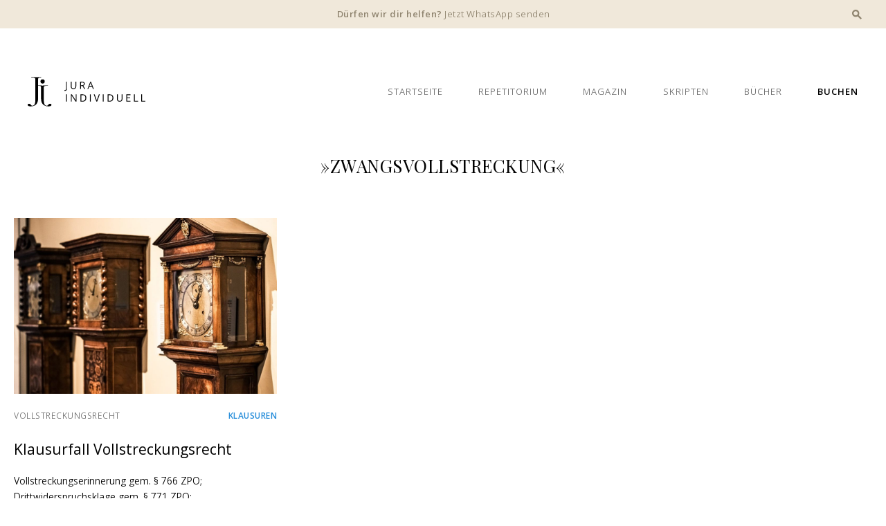

--- FILE ---
content_type: text/html; charset=UTF-8
request_url: https://www.juraindividuell.de/search/Zwangsvollstreckung/page/6/
body_size: 7542
content:
<!doctype html>
<html lang="de">
<head>
  <meta charset="UTF-8">

  <meta name="viewport" content="width=device-width, initial-scale=1">
  
  <link rel="apple-touch-icon" sizes="180x180" href="/apple-touch-icon.png">
  <link rel="icon" type="image/png" sizes="32x32" href="/favicon-32x32.png">
  <link rel="icon" type="image/png" sizes="16x16" href="/favicon-16x16.png">
  <link rel="manifest" href="/site.webmanifest">
  <link rel="mask-icon" href="/safari-pinned-tab.svg" color="#333333">
  <meta name="apple-mobile-web-app-title" content="Jura Individuell">
  <meta name="application-name" content="Jura Individuell">
  <meta name="msapplication-TileColor" content="#ffffff">
  <meta name="theme-color" content="#ffffff">

  <meta name='robots' content='noindex, follow' />

	<!-- This site is optimized with the Yoast SEO plugin v26.8 - https://yoast.com/product/yoast-seo-wordpress/ -->
	<title>Suchergebnisse für Zwangsvollstreckung - Seite 6 von 6 - Jura Individuell</title>
	<meta property="og:locale" content="de_DE" />
	<meta property="og:type" content="article" />
	<meta property="og:title" content="Suchergebnisse für Zwangsvollstreckung - Seite 6 von 6 - Jura Individuell" />
	<meta property="og:url" content="https://www.juraindividuell.de/search/Zwangsvollstreckung/" />
	<meta property="og:site_name" content="Jura Individuell" />
	<meta property="og:image" content="https://www.juraindividuell.de/wp-content/uploads/ji-social.png" />
	<meta property="og:image:width" content="1600" />
	<meta property="og:image:height" content="1066" />
	<meta property="og:image:type" content="image/png" />
	<meta name="twitter:card" content="summary_large_image" />
	<meta name="twitter:title" content="Suchergebnisse für Zwangsvollstreckung - Seite 6 von 6 - Jura Individuell" />
	<meta name="twitter:site" content="@juraindividuell" />
	<script type="application/ld+json" class="yoast-schema-graph">{"@context":"https://schema.org","@graph":[{"@type":["CollectionPage","SearchResultsPage"],"@id":"https://www.juraindividuell.de/?s=Zwangsvollstreckung","url":"https://www.juraindividuell.de/?s=Zwangsvollstreckung","name":"Suchergebnisse für Zwangsvollstreckung - Seite 6 von 6 - Jura Individuell","isPartOf":{"@id":"https://www.juraindividuell.de/#website"},"primaryImageOfPage":{"@id":"#primaryimage"},"image":{"@id":"#primaryimage"},"thumbnailUrl":"https://www.juraindividuell.de/wp-content/uploads/klausurfall-vollstreckungsrecht.jpg","breadcrumb":{"@id":"#breadcrumb"},"inLanguage":"de"},{"@type":"ImageObject","inLanguage":"de","@id":"#primaryimage","url":"https://www.juraindividuell.de/wp-content/uploads/klausurfall-vollstreckungsrecht.jpg","contentUrl":"https://www.juraindividuell.de/wp-content/uploads/klausurfall-vollstreckungsrecht.jpg","width":1600,"height":1067,"caption":"Foto: I Wei Huang/Shutterstock.com"},{"@type":"BreadcrumbList","@id":"#breadcrumb","itemListElement":[{"@type":"ListItem","position":1,"name":"Startseite","item":"https://www.juraindividuell.de/"},{"@type":"ListItem","position":2,"name":"Du suchtest nach Zwangsvollstreckung"}]},{"@type":"WebSite","@id":"https://www.juraindividuell.de/#website","url":"https://www.juraindividuell.de/","name":"Jura Individuell","description":"","publisher":{"@id":"https://www.juraindividuell.de/#organization"},"potentialAction":[{"@type":"SearchAction","target":{"@type":"EntryPoint","urlTemplate":"https://www.juraindividuell.de/?s={search_term_string}"},"query-input":{"@type":"PropertyValueSpecification","valueRequired":true,"valueName":"search_term_string"}}],"inLanguage":"de"},{"@type":"Organization","@id":"https://www.juraindividuell.de/#organization","name":"Jura Individuell","url":"https://www.juraindividuell.de/","logo":{"@type":"ImageObject","inLanguage":"de","@id":"https://www.juraindividuell.de/#/schema/logo/image/","url":"https://www.juraindividuell.de/wp-content/uploads/ji-logo.png","contentUrl":"https://www.juraindividuell.de/wp-content/uploads/ji-logo.png","width":800,"height":203,"caption":"Jura Individuell"},"image":{"@id":"https://www.juraindividuell.de/#/schema/logo/image/"},"sameAs":["https://www.facebook.com/Juraindividuell","https://x.com/juraindividuell","https://www.instagram.com/jura_individuell/"]}]}</script>
	<!-- / Yoast SEO plugin. -->


<link rel="alternate" type="application/rss+xml" title="Jura Individuell &raquo; Feed" href="https://www.juraindividuell.de/feed/" />
<link rel="alternate" type="application/rss+xml" title="Jura Individuell &raquo; Kommentar-Feed" href="https://www.juraindividuell.de/comments/feed/" />
<link rel="alternate" type="application/rss+xml" title="Jura Individuell &raquo; Suchergebnis-Feed für &#8222;Zwangsvollstreckung&#8220;" href="https://www.juraindividuell.de/search/Zwangsvollstreckung/feed/rss2/" />
<style id='wp-img-auto-sizes-contain-inline-css'>
img:is([sizes=auto i],[sizes^="auto," i]){contain-intrinsic-size:3000px 1500px}
/*# sourceURL=wp-img-auto-sizes-contain-inline-css */
</style>
<style id='wp-emoji-styles-inline-css'>

	img.wp-smiley, img.emoji {
		display: inline !important;
		border: none !important;
		box-shadow: none !important;
		height: 1em !important;
		width: 1em !important;
		margin: 0 0.07em !important;
		vertical-align: -0.1em !important;
		background: none !important;
		padding: 0 !important;
	}
/*# sourceURL=wp-emoji-styles-inline-css */
</style>
<style id='wp-block-library-inline-css'>
:root{--wp-block-synced-color:#7a00df;--wp-block-synced-color--rgb:122,0,223;--wp-bound-block-color:var(--wp-block-synced-color);--wp-editor-canvas-background:#ddd;--wp-admin-theme-color:#007cba;--wp-admin-theme-color--rgb:0,124,186;--wp-admin-theme-color-darker-10:#006ba1;--wp-admin-theme-color-darker-10--rgb:0,107,160.5;--wp-admin-theme-color-darker-20:#005a87;--wp-admin-theme-color-darker-20--rgb:0,90,135;--wp-admin-border-width-focus:2px}@media (min-resolution:192dpi){:root{--wp-admin-border-width-focus:1.5px}}.wp-element-button{cursor:pointer}:root .has-very-light-gray-background-color{background-color:#eee}:root .has-very-dark-gray-background-color{background-color:#313131}:root .has-very-light-gray-color{color:#eee}:root .has-very-dark-gray-color{color:#313131}:root .has-vivid-green-cyan-to-vivid-cyan-blue-gradient-background{background:linear-gradient(135deg,#00d084,#0693e3)}:root .has-purple-crush-gradient-background{background:linear-gradient(135deg,#34e2e4,#4721fb 50%,#ab1dfe)}:root .has-hazy-dawn-gradient-background{background:linear-gradient(135deg,#faaca8,#dad0ec)}:root .has-subdued-olive-gradient-background{background:linear-gradient(135deg,#fafae1,#67a671)}:root .has-atomic-cream-gradient-background{background:linear-gradient(135deg,#fdd79a,#004a59)}:root .has-nightshade-gradient-background{background:linear-gradient(135deg,#330968,#31cdcf)}:root .has-midnight-gradient-background{background:linear-gradient(135deg,#020381,#2874fc)}:root{--wp--preset--font-size--normal:16px;--wp--preset--font-size--huge:42px}.has-regular-font-size{font-size:1em}.has-larger-font-size{font-size:2.625em}.has-normal-font-size{font-size:var(--wp--preset--font-size--normal)}.has-huge-font-size{font-size:var(--wp--preset--font-size--huge)}.has-text-align-center{text-align:center}.has-text-align-left{text-align:left}.has-text-align-right{text-align:right}.has-fit-text{white-space:nowrap!important}#end-resizable-editor-section{display:none}.aligncenter{clear:both}.items-justified-left{justify-content:flex-start}.items-justified-center{justify-content:center}.items-justified-right{justify-content:flex-end}.items-justified-space-between{justify-content:space-between}.screen-reader-text{border:0;clip-path:inset(50%);height:1px;margin:-1px;overflow:hidden;padding:0;position:absolute;width:1px;word-wrap:normal!important}.screen-reader-text:focus{background-color:#ddd;clip-path:none;color:#444;display:block;font-size:1em;height:auto;left:5px;line-height:normal;padding:15px 23px 14px;text-decoration:none;top:5px;width:auto;z-index:100000}html :where(.has-border-color){border-style:solid}html :where([style*=border-top-color]){border-top-style:solid}html :where([style*=border-right-color]){border-right-style:solid}html :where([style*=border-bottom-color]){border-bottom-style:solid}html :where([style*=border-left-color]){border-left-style:solid}html :where([style*=border-width]){border-style:solid}html :where([style*=border-top-width]){border-top-style:solid}html :where([style*=border-right-width]){border-right-style:solid}html :where([style*=border-bottom-width]){border-bottom-style:solid}html :where([style*=border-left-width]){border-left-style:solid}html :where(img[class*=wp-image-]){height:auto;max-width:100%}:where(figure){margin:0 0 1em}html :where(.is-position-sticky){--wp-admin--admin-bar--position-offset:var(--wp-admin--admin-bar--height,0px)}@media screen and (max-width:600px){html :where(.is-position-sticky){--wp-admin--admin-bar--position-offset:0px}}

/*# sourceURL=wp-block-library-inline-css */
</style><style id='global-styles-inline-css'>
:root{--wp--preset--aspect-ratio--square: 1;--wp--preset--aspect-ratio--4-3: 4/3;--wp--preset--aspect-ratio--3-4: 3/4;--wp--preset--aspect-ratio--3-2: 3/2;--wp--preset--aspect-ratio--2-3: 2/3;--wp--preset--aspect-ratio--16-9: 16/9;--wp--preset--aspect-ratio--9-16: 9/16;--wp--preset--color--black: #000000;--wp--preset--color--cyan-bluish-gray: #abb8c3;--wp--preset--color--white: #ffffff;--wp--preset--color--pale-pink: #f78da7;--wp--preset--color--vivid-red: #cf2e2e;--wp--preset--color--luminous-vivid-orange: #ff6900;--wp--preset--color--luminous-vivid-amber: #fcb900;--wp--preset--color--light-green-cyan: #7bdcb5;--wp--preset--color--vivid-green-cyan: #00d084;--wp--preset--color--pale-cyan-blue: #8ed1fc;--wp--preset--color--vivid-cyan-blue: #0693e3;--wp--preset--color--vivid-purple: #9b51e0;--wp--preset--gradient--vivid-cyan-blue-to-vivid-purple: linear-gradient(135deg,rgb(6,147,227) 0%,rgb(155,81,224) 100%);--wp--preset--gradient--light-green-cyan-to-vivid-green-cyan: linear-gradient(135deg,rgb(122,220,180) 0%,rgb(0,208,130) 100%);--wp--preset--gradient--luminous-vivid-amber-to-luminous-vivid-orange: linear-gradient(135deg,rgb(252,185,0) 0%,rgb(255,105,0) 100%);--wp--preset--gradient--luminous-vivid-orange-to-vivid-red: linear-gradient(135deg,rgb(255,105,0) 0%,rgb(207,46,46) 100%);--wp--preset--gradient--very-light-gray-to-cyan-bluish-gray: linear-gradient(135deg,rgb(238,238,238) 0%,rgb(169,184,195) 100%);--wp--preset--gradient--cool-to-warm-spectrum: linear-gradient(135deg,rgb(74,234,220) 0%,rgb(151,120,209) 20%,rgb(207,42,186) 40%,rgb(238,44,130) 60%,rgb(251,105,98) 80%,rgb(254,248,76) 100%);--wp--preset--gradient--blush-light-purple: linear-gradient(135deg,rgb(255,206,236) 0%,rgb(152,150,240) 100%);--wp--preset--gradient--blush-bordeaux: linear-gradient(135deg,rgb(254,205,165) 0%,rgb(254,45,45) 50%,rgb(107,0,62) 100%);--wp--preset--gradient--luminous-dusk: linear-gradient(135deg,rgb(255,203,112) 0%,rgb(199,81,192) 50%,rgb(65,88,208) 100%);--wp--preset--gradient--pale-ocean: linear-gradient(135deg,rgb(255,245,203) 0%,rgb(182,227,212) 50%,rgb(51,167,181) 100%);--wp--preset--gradient--electric-grass: linear-gradient(135deg,rgb(202,248,128) 0%,rgb(113,206,126) 100%);--wp--preset--gradient--midnight: linear-gradient(135deg,rgb(2,3,129) 0%,rgb(40,116,252) 100%);--wp--preset--font-size--small: 13px;--wp--preset--font-size--medium: 20px;--wp--preset--font-size--large: 36px;--wp--preset--font-size--x-large: 42px;--wp--preset--spacing--20: 0.44rem;--wp--preset--spacing--30: 0.67rem;--wp--preset--spacing--40: 1rem;--wp--preset--spacing--50: 1.5rem;--wp--preset--spacing--60: 2.25rem;--wp--preset--spacing--70: 3.38rem;--wp--preset--spacing--80: 5.06rem;--wp--preset--shadow--natural: 6px 6px 9px rgba(0, 0, 0, 0.2);--wp--preset--shadow--deep: 12px 12px 50px rgba(0, 0, 0, 0.4);--wp--preset--shadow--sharp: 6px 6px 0px rgba(0, 0, 0, 0.2);--wp--preset--shadow--outlined: 6px 6px 0px -3px rgb(255, 255, 255), 6px 6px rgb(0, 0, 0);--wp--preset--shadow--crisp: 6px 6px 0px rgb(0, 0, 0);}:where(.is-layout-flex){gap: 0.5em;}:where(.is-layout-grid){gap: 0.5em;}body .is-layout-flex{display: flex;}.is-layout-flex{flex-wrap: wrap;align-items: center;}.is-layout-flex > :is(*, div){margin: 0;}body .is-layout-grid{display: grid;}.is-layout-grid > :is(*, div){margin: 0;}:where(.wp-block-columns.is-layout-flex){gap: 2em;}:where(.wp-block-columns.is-layout-grid){gap: 2em;}:where(.wp-block-post-template.is-layout-flex){gap: 1.25em;}:where(.wp-block-post-template.is-layout-grid){gap: 1.25em;}.has-black-color{color: var(--wp--preset--color--black) !important;}.has-cyan-bluish-gray-color{color: var(--wp--preset--color--cyan-bluish-gray) !important;}.has-white-color{color: var(--wp--preset--color--white) !important;}.has-pale-pink-color{color: var(--wp--preset--color--pale-pink) !important;}.has-vivid-red-color{color: var(--wp--preset--color--vivid-red) !important;}.has-luminous-vivid-orange-color{color: var(--wp--preset--color--luminous-vivid-orange) !important;}.has-luminous-vivid-amber-color{color: var(--wp--preset--color--luminous-vivid-amber) !important;}.has-light-green-cyan-color{color: var(--wp--preset--color--light-green-cyan) !important;}.has-vivid-green-cyan-color{color: var(--wp--preset--color--vivid-green-cyan) !important;}.has-pale-cyan-blue-color{color: var(--wp--preset--color--pale-cyan-blue) !important;}.has-vivid-cyan-blue-color{color: var(--wp--preset--color--vivid-cyan-blue) !important;}.has-vivid-purple-color{color: var(--wp--preset--color--vivid-purple) !important;}.has-black-background-color{background-color: var(--wp--preset--color--black) !important;}.has-cyan-bluish-gray-background-color{background-color: var(--wp--preset--color--cyan-bluish-gray) !important;}.has-white-background-color{background-color: var(--wp--preset--color--white) !important;}.has-pale-pink-background-color{background-color: var(--wp--preset--color--pale-pink) !important;}.has-vivid-red-background-color{background-color: var(--wp--preset--color--vivid-red) !important;}.has-luminous-vivid-orange-background-color{background-color: var(--wp--preset--color--luminous-vivid-orange) !important;}.has-luminous-vivid-amber-background-color{background-color: var(--wp--preset--color--luminous-vivid-amber) !important;}.has-light-green-cyan-background-color{background-color: var(--wp--preset--color--light-green-cyan) !important;}.has-vivid-green-cyan-background-color{background-color: var(--wp--preset--color--vivid-green-cyan) !important;}.has-pale-cyan-blue-background-color{background-color: var(--wp--preset--color--pale-cyan-blue) !important;}.has-vivid-cyan-blue-background-color{background-color: var(--wp--preset--color--vivid-cyan-blue) !important;}.has-vivid-purple-background-color{background-color: var(--wp--preset--color--vivid-purple) !important;}.has-black-border-color{border-color: var(--wp--preset--color--black) !important;}.has-cyan-bluish-gray-border-color{border-color: var(--wp--preset--color--cyan-bluish-gray) !important;}.has-white-border-color{border-color: var(--wp--preset--color--white) !important;}.has-pale-pink-border-color{border-color: var(--wp--preset--color--pale-pink) !important;}.has-vivid-red-border-color{border-color: var(--wp--preset--color--vivid-red) !important;}.has-luminous-vivid-orange-border-color{border-color: var(--wp--preset--color--luminous-vivid-orange) !important;}.has-luminous-vivid-amber-border-color{border-color: var(--wp--preset--color--luminous-vivid-amber) !important;}.has-light-green-cyan-border-color{border-color: var(--wp--preset--color--light-green-cyan) !important;}.has-vivid-green-cyan-border-color{border-color: var(--wp--preset--color--vivid-green-cyan) !important;}.has-pale-cyan-blue-border-color{border-color: var(--wp--preset--color--pale-cyan-blue) !important;}.has-vivid-cyan-blue-border-color{border-color: var(--wp--preset--color--vivid-cyan-blue) !important;}.has-vivid-purple-border-color{border-color: var(--wp--preset--color--vivid-purple) !important;}.has-vivid-cyan-blue-to-vivid-purple-gradient-background{background: var(--wp--preset--gradient--vivid-cyan-blue-to-vivid-purple) !important;}.has-light-green-cyan-to-vivid-green-cyan-gradient-background{background: var(--wp--preset--gradient--light-green-cyan-to-vivid-green-cyan) !important;}.has-luminous-vivid-amber-to-luminous-vivid-orange-gradient-background{background: var(--wp--preset--gradient--luminous-vivid-amber-to-luminous-vivid-orange) !important;}.has-luminous-vivid-orange-to-vivid-red-gradient-background{background: var(--wp--preset--gradient--luminous-vivid-orange-to-vivid-red) !important;}.has-very-light-gray-to-cyan-bluish-gray-gradient-background{background: var(--wp--preset--gradient--very-light-gray-to-cyan-bluish-gray) !important;}.has-cool-to-warm-spectrum-gradient-background{background: var(--wp--preset--gradient--cool-to-warm-spectrum) !important;}.has-blush-light-purple-gradient-background{background: var(--wp--preset--gradient--blush-light-purple) !important;}.has-blush-bordeaux-gradient-background{background: var(--wp--preset--gradient--blush-bordeaux) !important;}.has-luminous-dusk-gradient-background{background: var(--wp--preset--gradient--luminous-dusk) !important;}.has-pale-ocean-gradient-background{background: var(--wp--preset--gradient--pale-ocean) !important;}.has-electric-grass-gradient-background{background: var(--wp--preset--gradient--electric-grass) !important;}.has-midnight-gradient-background{background: var(--wp--preset--gradient--midnight) !important;}.has-small-font-size{font-size: var(--wp--preset--font-size--small) !important;}.has-medium-font-size{font-size: var(--wp--preset--font-size--medium) !important;}.has-large-font-size{font-size: var(--wp--preset--font-size--large) !important;}.has-x-large-font-size{font-size: var(--wp--preset--font-size--x-large) !important;}
/*# sourceURL=global-styles-inline-css */
</style>

<style id='classic-theme-styles-inline-css'>
/*! This file is auto-generated */
.wp-block-button__link{color:#fff;background-color:#32373c;border-radius:9999px;box-shadow:none;text-decoration:none;padding:calc(.667em + 2px) calc(1.333em + 2px);font-size:1.125em}.wp-block-file__button{background:#32373c;color:#fff;text-decoration:none}
/*# sourceURL=/wp-includes/css/classic-themes.min.css */
</style>
<link rel='stylesheet' id='gs-style-css' href='https://www.juraindividuell.de/wp-content/themes/ji2020/style-1.1.3.css' media='all' />
<script src="https://www.juraindividuell.de/wp-content/themes/ji2020/js/jquery/3.5.1/jquery.min.js" id="jquery-js"></script>
<link rel="https://api.w.org/" href="https://www.juraindividuell.de/wp-json/" /><link rel="EditURI" type="application/rsd+xml" title="RSD" href="https://www.juraindividuell.de/xmlrpc.php?rsd" />

  <!-- Copyright (c) 2000-2019 etracker GmbH. All rights reserved. -->
  <!-- This material may not be reproduced, displayed, modified or distributed -->
  <!-- without the express prior written permission of the copyright holder. -->
  <!-- etracker tracklet 4.1 -->
  <script type="text/javascript">
  //var et_pagename = "";
  //var et_areas = "";
  //var et_target = "";
  //var et_tval = "";
  //var et_tonr = "";
  //var et_tsale = 0;
  //var et_basket = "";
  //var et_cust = 0;
  </script>
  <script id="_etLoader" type="text/javascript" charset="UTF-8" data-block-cookies="true" data-respect-dnt="true" data-secure-code="GVbDXE" src="//static.etracker.com/code/e.js"></script>
  <!-- etracker tracklet 4.1 end -->
  <link rel="stylesheet" href="https://www.juraindividuell.de/wp-content/themes/ji2020/print.css" type="text/css" media="print">
</head>
<body class="search search-results paged paged-6 search-paged-6 wp-theme-ji2020">

  <div class="searchbar" id="searchbar"><form role="search" method="get" class="search-form" action="https://www.juraindividuell.de/">
				<label>
					<span class="screen-reader-text">Suche nach:</span>
					<input type="search" class="search-field" placeholder="Suchen …" value="Zwangsvollstreckung" name="s" />
				</label>
				<input type="submit" class="search-submit" value="Suchen" />
			</form></div>

  <aside class="pre-header">

    <p><span>Dürfen wir dir helfen?</span> <a href="https://api.whatsapp.com/send/?phone=49381718559&text&app_absent=0" target="_blank" rel="noopener noreferrer">Jetzt WhatsApp senden</a></p>
    
    <a href="#" id="searchbutton"><img src="https://www.juraindividuell.de/wp-content/themes/ji2020/img/search.svg" alt="Search" width="14" height="14"></a>
    
  </aside>

  <header class="header">

    
    <div class="logo"><a href="https://www.juraindividuell.de"><img src="https://www.juraindividuell.de/wp-content/themes/ji2020/img/jura-individuell-logo.svg" alt="Jura Individuell" width="170" height="43"></a></div>

        
    <nav class="menu-top">
      <ul id="menu-top-menu" class="menu"><li id="menu-item-13" class="menu-item menu-item-type-custom menu-item-object-custom menu-item-home menu-item-13"><a href="https://www.juraindividuell.de/">Startseite</a></li>
<li id="menu-item-1497" class="menu-item menu-item-type-post_type menu-item-object-page menu-item-1497"><a href="https://www.juraindividuell.de/repetitorium/">Repetitorium</a></li>
<li id="menu-item-16" class="menu-item menu-item-type-post_type menu-item-object-page menu-item-16"><a href="https://www.juraindividuell.de/magazin/">Magazin</a></li>
<li id="menu-item-1767" class="menu-item menu-item-type-post_type menu-item-object-page menu-item-1767"><a href="https://www.juraindividuell.de/skripten/">Skripten</a></li>
<li id="menu-item-1629" class="menu-item menu-item-type-post_type menu-item-object-page menu-item-1629"><a href="https://www.juraindividuell.de/buecher/">Bücher</a></li>
<li id="menu-item-14" class="highlight menu-item menu-item-type-post_type menu-item-object-page menu-item-14"><a href="https://www.juraindividuell.de/buchen/">Buchen</a></li>
</ul>    </nav>
  
  </header>

  <main class="main">

<div class="archive-intro">

  <h1>&raquo;Zwangsvollstreckung&laquo;</h1>
  
  <p></p>
  
</div>



<div class="grid">

<article class="article post-385 post type-post status-publish format-standard has-post-thumbnail hentry category-klausuren tag-immobiliarsachenrecht tag-mobiliarsachenrecht tag-zivilprozessrecht tag-zwangsvollstreckung rechtsgebiete-vollstreckungsrecht rechtsgebiete-zivilprozessrecht">

  <a href="https://www.juraindividuell.de/klausuren/klausurfall-vollstreckungsrecht/"><img width="1000" height="667" src="https://www.juraindividuell.de/wp-content/uploads/klausurfall-vollstreckungsrecht-1000x667.jpg" class="attachment-grid-large size-grid-large wp-post-image" alt="" decoding="async" fetchpriority="high" /></a>
  
  <div class="details">

    <div class="meta">
    
            
      <div class="tag vollstreckungsrecht">
        <a href="https://www.juraindividuell.de/rechtsgebiete/zivilrecht/vollstreckungsrecht/">
          Vollstreckungsrecht        </a>
      </div>
      
      <div class="category klausuren">
        <a href="https://www.juraindividuell.de/klausuren/">
          Klausuren        </a>
      </div>
      
    </div>
  
    <h2><a href="https://www.juraindividuell.de/klausuren/klausurfall-vollstreckungsrecht/">Klausurfall Vollstreckungsrecht</a></h2>
  
    <p>Vollstreckungserinnerung gem. § 766 ZPO; Drittwiderspruchsklage gem. § 771 ZPO; Gewahrsamsvermutung gem. § 739 ZPO; Eigentumsvermutung gem. § 1362 BGB</p>
  
    <a href="https://www.juraindividuell.de/klausuren/klausurfall-vollstreckungsrecht/" class="readmore"><span>Beitrag lesen &rarr;</span></a>

  </div>

</article>

</div>

<div class="pagination">

  <a class="prev page-numbers" href="https://www.juraindividuell.de/search/Zwangsvollstreckung/page/5/">←</a>
<a class="page-numbers" href="https://www.juraindividuell.de/search/Zwangsvollstreckung/page/1/">1</a>
<span class="page-numbers dots">&hellip;</span>
<a class="page-numbers" href="https://www.juraindividuell.de/search/Zwangsvollstreckung/page/4/">4</a>
<a class="page-numbers" href="https://www.juraindividuell.de/search/Zwangsvollstreckung/page/5/">5</a>
<span aria-current="page" class="page-numbers current">6</span>
</div>


  </main>
  
  <footer class="footer">
  
    <nav class="nav">
      
      <div class="">
        <h3>Jura Individuell</h3>
        <ul id="menu-footer-menu-1" class="menu"><li id="menu-item-22" class="menu-item menu-item-type-custom menu-item-object-custom menu-item-home menu-item-22"><a href="https://www.juraindividuell.de/">Startseite</a></li>
<li id="menu-item-32" class="menu-item menu-item-type-post_type menu-item-object-page menu-item-32"><a href="https://www.juraindividuell.de/repetitorium/">Repetitorium</a></li>
<li id="menu-item-1500" class="menu-item menu-item-type-post_type menu-item-object-page menu-item-1500"><a href="https://www.juraindividuell.de/unterrichtsorte/">Unterrichtsorte</a></li>
<li id="menu-item-1510" class="menu-item menu-item-type-post_type menu-item-object-page menu-item-1510"><a href="https://www.juraindividuell.de/leistungsspektrum/">Leistungen</a></li>
<li id="menu-item-31" class="menu-item menu-item-type-post_type menu-item-object-page menu-item-31"><a href="https://www.juraindividuell.de/preissystem/">Preise</a></li>
<li id="menu-item-1630" class="menu-item menu-item-type-post_type menu-item-object-page menu-item-1630"><a href="https://www.juraindividuell.de/buecher/">Bücher</a></li>
<li id="menu-item-1496" class="menu-item menu-item-type-custom menu-item-object-custom menu-item-1496"><a target="_blank" href="https://juraindividuell.wufoo.com/forms/z11catgl0ht3nxt/">Infomappe bestellen</a></li>
</ul>      </div>
      
      <div class="">
        <h3>Fachmagazin</h3>
        <ul id="menu-footer-menu-2" class="menu"><li id="menu-item-33" class="menu-item menu-item-type-post_type menu-item-object-page menu-item-33"><a href="https://www.juraindividuell.de/magazin/">Alle Beiträge</a></li>
<li id="menu-item-34" class="menu-item menu-item-type-taxonomy menu-item-object-category menu-item-34"><a href="https://www.juraindividuell.de/artikel/">Fachartikel</a></li>
<li id="menu-item-35" class="menu-item menu-item-type-taxonomy menu-item-object-category menu-item-35"><a href="https://www.juraindividuell.de/pruefungsschemata/">Schemata</a></li>
<li id="menu-item-36" class="menu-item menu-item-type-taxonomy menu-item-object-category menu-item-36"><a href="https://www.juraindividuell.de/klausuren/">Klausuren</a></li>
<li id="menu-item-50" class="menu-item menu-item-type-taxonomy menu-item-object-category menu-item-50"><a href="https://www.juraindividuell.de/blog/">Studium</a></li>
<li id="menu-item-1768" class="menu-item menu-item-type-post_type menu-item-object-page menu-item-1768"><a href="https://www.juraindividuell.de/skripten/">Skripten</a></li>
</ul>      </div>
      
      <div class="">
        <h3>Abonnieren</h3>
        <ul id="menu-footer-menu-3" class="menu"><li id="menu-item-44" class="menu-item menu-item-type-custom menu-item-object-custom menu-item-44"><a href="https://www.juraindividuell.de/feed/">RSS-Feed</a></li>
<li id="menu-item-46" class="menu-item menu-item-type-custom menu-item-object-custom menu-item-46"><a href="https://www.facebook.com/Juraindividuell">Facebook</a></li>
<li id="menu-item-47" class="menu-item menu-item-type-custom menu-item-object-custom menu-item-47"><a href="https://www.instagram.com/jura_individuell/">Instagram</a></li>
<li id="menu-item-48" class="menu-item menu-item-type-custom menu-item-object-custom menu-item-48"><a href="https://www.snapchat.com/add/rellensmann/">Snapchat</a></li>
<li id="menu-item-49" class="menu-item menu-item-type-custom menu-item-object-custom menu-item-49"><a href="https://www.tiktok.com/@jura_individuell">Tik Tok</a></li>
<li id="menu-item-1547" class="menu-item menu-item-type-custom menu-item-object-custom menu-item-1547"><a href="https://twitter.com/juraindividuell">Twitter</a></li>
</ul>      </div>
      
      <div class="">
        <h3>Kontaktieren</h3>
        <ul id="menu-footer-menu-4" class="menu"><li id="menu-item-1495" class="menu-item menu-item-type-post_type menu-item-object-page menu-item-1495"><a href="https://www.juraindividuell.de/buchen/">Unterricht buchen</a></li>
<li id="menu-item-40" class="menu-item menu-item-type-custom menu-item-object-custom menu-item-40"><a href="tel:+491732056303">(0173) 20 56 303</a></li>
<li id="menu-item-1498" class="menu-item menu-item-type-custom menu-item-object-custom menu-item-1498"><a href="https://api.whatsapp.com/send/?phone=49381718559&#038;text&#038;app_absent=0">WhatsApp senden</a></li>
<li id="menu-item-43" class="menu-item menu-item-type-post_type menu-item-object-page menu-item-43"><a href="https://www.juraindividuell.de/datenschutz/">Datenschutz</a></li>
<li id="menu-item-42" class="menu-item menu-item-type-post_type menu-item-object-page menu-item-42"><a href="https://www.juraindividuell.de/impressum/">Impressum</a></li>
</ul>      </div>
      
    </nav>
    
  </footer>
  
  <aside class="cta">
  
    <div class="balls">
      <div class="first ball"></div>
      <div class="second ball"></div>
      <div class="third ball"></div>
      <div class="fourth ball"></div>
      <div class="fifth ball"></div>
    </div>
    
    <p>Die Masse macht kein Prädikatsexamen.</p>
    <p>Die Masse macht Gruppenunterricht.</p>
    <a href="https://www.juraindividuell.de/buchen/" class="button">Jetzt Einzelunterricht buchen</a>
    
  </aside>

<script type="speculationrules">
{"prefetch":[{"source":"document","where":{"and":[{"href_matches":"/*"},{"not":{"href_matches":["/wp-*.php","/wp-admin/*","/wp-content/uploads/*","/wp-content/*","/wp-content/plugins/*","/wp-content/themes/ji2020/*","/*\\?(.+)"]}},{"not":{"selector_matches":"a[rel~=\"nofollow\"]"}},{"not":{"selector_matches":".no-prefetch, .no-prefetch a"}}]},"eagerness":"conservative"}]}
</script>
<script src="https://www.juraindividuell.de/wp-content/themes/ji2020/js/main-1.0.1.min.js" id="gs-main-js"></script>
<script id="wp-emoji-settings" type="application/json">
{"baseUrl":"https://s.w.org/images/core/emoji/17.0.2/72x72/","ext":".png","svgUrl":"https://s.w.org/images/core/emoji/17.0.2/svg/","svgExt":".svg","source":{"concatemoji":"https://www.juraindividuell.de/wp-includes/js/wp-emoji-release.min.js"}}
</script>
<script type="module">
/*! This file is auto-generated */
const a=JSON.parse(document.getElementById("wp-emoji-settings").textContent),o=(window._wpemojiSettings=a,"wpEmojiSettingsSupports"),s=["flag","emoji"];function i(e){try{var t={supportTests:e,timestamp:(new Date).valueOf()};sessionStorage.setItem(o,JSON.stringify(t))}catch(e){}}function c(e,t,n){e.clearRect(0,0,e.canvas.width,e.canvas.height),e.fillText(t,0,0);t=new Uint32Array(e.getImageData(0,0,e.canvas.width,e.canvas.height).data);e.clearRect(0,0,e.canvas.width,e.canvas.height),e.fillText(n,0,0);const a=new Uint32Array(e.getImageData(0,0,e.canvas.width,e.canvas.height).data);return t.every((e,t)=>e===a[t])}function p(e,t){e.clearRect(0,0,e.canvas.width,e.canvas.height),e.fillText(t,0,0);var n=e.getImageData(16,16,1,1);for(let e=0;e<n.data.length;e++)if(0!==n.data[e])return!1;return!0}function u(e,t,n,a){switch(t){case"flag":return n(e,"\ud83c\udff3\ufe0f\u200d\u26a7\ufe0f","\ud83c\udff3\ufe0f\u200b\u26a7\ufe0f")?!1:!n(e,"\ud83c\udde8\ud83c\uddf6","\ud83c\udde8\u200b\ud83c\uddf6")&&!n(e,"\ud83c\udff4\udb40\udc67\udb40\udc62\udb40\udc65\udb40\udc6e\udb40\udc67\udb40\udc7f","\ud83c\udff4\u200b\udb40\udc67\u200b\udb40\udc62\u200b\udb40\udc65\u200b\udb40\udc6e\u200b\udb40\udc67\u200b\udb40\udc7f");case"emoji":return!a(e,"\ud83e\u1fac8")}return!1}function f(e,t,n,a){let r;const o=(r="undefined"!=typeof WorkerGlobalScope&&self instanceof WorkerGlobalScope?new OffscreenCanvas(300,150):document.createElement("canvas")).getContext("2d",{willReadFrequently:!0}),s=(o.textBaseline="top",o.font="600 32px Arial",{});return e.forEach(e=>{s[e]=t(o,e,n,a)}),s}function r(e){var t=document.createElement("script");t.src=e,t.defer=!0,document.head.appendChild(t)}a.supports={everything:!0,everythingExceptFlag:!0},new Promise(t=>{let n=function(){try{var e=JSON.parse(sessionStorage.getItem(o));if("object"==typeof e&&"number"==typeof e.timestamp&&(new Date).valueOf()<e.timestamp+604800&&"object"==typeof e.supportTests)return e.supportTests}catch(e){}return null}();if(!n){if("undefined"!=typeof Worker&&"undefined"!=typeof OffscreenCanvas&&"undefined"!=typeof URL&&URL.createObjectURL&&"undefined"!=typeof Blob)try{var e="postMessage("+f.toString()+"("+[JSON.stringify(s),u.toString(),c.toString(),p.toString()].join(",")+"));",a=new Blob([e],{type:"text/javascript"});const r=new Worker(URL.createObjectURL(a),{name:"wpTestEmojiSupports"});return void(r.onmessage=e=>{i(n=e.data),r.terminate(),t(n)})}catch(e){}i(n=f(s,u,c,p))}t(n)}).then(e=>{for(const n in e)a.supports[n]=e[n],a.supports.everything=a.supports.everything&&a.supports[n],"flag"!==n&&(a.supports.everythingExceptFlag=a.supports.everythingExceptFlag&&a.supports[n]);var t;a.supports.everythingExceptFlag=a.supports.everythingExceptFlag&&!a.supports.flag,a.supports.everything||((t=a.source||{}).concatemoji?r(t.concatemoji):t.wpemoji&&t.twemoji&&(r(t.twemoji),r(t.wpemoji)))});
//# sourceURL=https://www.juraindividuell.de/wp-includes/js/wp-emoji-loader.min.js
</script>

</body>
</html>


--- FILE ---
content_type: text/css
request_url: https://www.juraindividuell.de/wp-content/themes/ji2020/style-1.1.3.css
body_size: 10588
content:
/***************************************************************
  # FONTS • #f#
****************************************************************/

/* Open Sans: Normal */

/* cyrillic-ext */
@font-face {
  font-family: 'Open Sans';
  font-style: normal;
  font-weight: 300 800;
  font-stretch: 100%;
  font-display: swap;
  src: url('https://www.juraindividuell.de/wp-content/themes/ji2020/fonts/opensans/normal/memvYaGs126MiZpBA-UvWbX2vVnXBbObj2OVTSKmu0SC55K5gw.woff2') format('woff2');
  unicode-range: U+0460-052F, U+1C80-1C88, U+20B4, U+2DE0-2DFF, U+A640-A69F, U+FE2E-FE2F;
}

/* cyrillic */
@font-face {
  font-family: 'Open Sans';
  font-style: normal;
  font-weight: 300 800;
  font-stretch: 100%;
  font-display: swap;
  src: url('https://www.juraindividuell.de/wp-content/themes/ji2020/fonts/opensans/normal/memvYaGs126MiZpBA-UvWbX2vVnXBbObj2OVTSumu0SC55K5gw.woff2') format('woff2');
  unicode-range: U+0301, U+0400-045F, U+0490-0491, U+04B0-04B1, U+2116;
}

/* greek-ext */
@font-face {
  font-family: 'Open Sans';
  font-style: normal;
  font-weight: 300 800;
  font-stretch: 100%;
  font-display: swap;
  src: url('https://www.juraindividuell.de/wp-content/themes/ji2020/fonts/opensans/normal/memvYaGs126MiZpBA-UvWbX2vVnXBbObj2OVTSOmu0SC55K5gw.woff2') format('woff2');
  unicode-range: U+1F00-1FFF;
}

/* greek */
@font-face {
  font-family: 'Open Sans';
  font-style: normal;
  font-weight: 300 800;
  font-stretch: 100%;
  font-display: swap;
  src: url('https://www.juraindividuell.de/wp-content/themes/ji2020/fonts/opensans/normal/memvYaGs126MiZpBA-UvWbX2vVnXBbObj2OVTSymu0SC55K5gw.woff2') format('woff2');
  unicode-range: U+0370-03FF;
}

/* hebrew */
@font-face {
  font-family: 'Open Sans';
  font-style: normal;
  font-weight: 300 800;
  font-stretch: 100%;
  font-display: swap;
  src: url('https://www.juraindividuell.de/wp-content/themes/ji2020/fonts/opensans/normal/memvYaGs126MiZpBA-UvWbX2vVnXBbObj2OVTS2mu0SC55K5gw.woff2') format('woff2');
  unicode-range: U+0590-05FF, U+200C-2010, U+20AA, U+25CC, U+FB1D-FB4F;
}

/* vietnamese */
@font-face {
  font-family: 'Open Sans';
  font-style: normal;
  font-weight: 300 800;
  font-stretch: 100%;
  font-display: swap;
  src: url('https://www.juraindividuell.de/wp-content/themes/ji2020/fonts/opensans/normal/memvYaGs126MiZpBA-UvWbX2vVnXBbObj2OVTSCmu0SC55K5gw.woff2') format('woff2');
  unicode-range: U+0102-0103, U+0110-0111, U+0128-0129, U+0168-0169, U+01A0-01A1, U+01AF-01B0, U+1EA0-1EF9, U+20AB;
}

/* latin-ext */
@font-face {
  font-family: 'Open Sans';
  font-style: normal;
  font-weight: 300 800;
  font-stretch: 100%;
  font-display: swap;
  src: url('https://www.juraindividuell.de/wp-content/themes/ji2020/fonts/opensans/normal/memvYaGs126MiZpBA-UvWbX2vVnXBbObj2OVTSGmu0SC55K5gw.woff2') format('woff2');
  unicode-range: U+0100-024F, U+0259, U+1E00-1EFF, U+2020, U+20A0-20AB, U+20AD-20CF, U+2113, U+2C60-2C7F, U+A720-A7FF;
}

/* latin */
@font-face {
  font-family: 'Open Sans';
  font-style: normal;
  font-weight: 300 800;
  font-stretch: 100%;
  font-display: swap;
  src: url('https://www.juraindividuell.de/wp-content/themes/ji2020/fonts/opensans/normal/memvYaGs126MiZpBA-UvWbX2vVnXBbObj2OVTS-mu0SC55I.woff2') format('woff2');
  unicode-range: U+0000-00FF, U+0131, U+0152-0153, U+02BB-02BC, U+02C6, U+02DA, U+02DC, U+2000-206F, U+2074, U+20AC, U+2122, U+2191, U+2193, U+2212, U+2215, U+FEFF, U+FFFD;
}


/* Open Sans: Italic */

/* cyrillic-ext */
@font-face {
  font-family: 'Open Sans';
  font-style: italic;
  font-weight: 300 800;
  font-stretch: 100%;
  font-display: swap;
  src: url('https://www.juraindividuell.de/wp-content/themes/ji2020/fonts/opensans/italic/memtYaGs126MiZpBA-UFUIcVXSCEkx2cmqvXlWqWtE6FxZCJgvAQ.woff2') format('woff2');
  unicode-range: U+0460-052F, U+1C80-1C88, U+20B4, U+2DE0-2DFF, U+A640-A69F, U+FE2E-FE2F;
}

/* cyrillic */
@font-face {
  font-family: 'Open Sans';
  font-style: italic;
  font-weight: 300 800;
  font-stretch: 100%;
  font-display: swap;
  src: url('https://www.juraindividuell.de/wp-content/themes/ji2020/fonts/opensans/italic/memtYaGs126MiZpBA-UFUIcVXSCEkx2cmqvXlWqWvU6FxZCJgvAQ.woff2') format('woff2');
  unicode-range: U+0301, U+0400-045F, U+0490-0491, U+04B0-04B1, U+2116;
}

/* greek-ext */
@font-face {
  font-family: 'Open Sans';
  font-style: italic;
  font-weight: 300 800;
  font-stretch: 100%;
  font-display: swap;
  src: url('https://www.juraindividuell.de/wp-content/themes/ji2020/fonts/opensans/italic/memtYaGs126MiZpBA-UFUIcVXSCEkx2cmqvXlWqWtU6FxZCJgvAQ.woff2') format('woff2');
  unicode-range: U+1F00-1FFF;
}

/* greek */
@font-face {
  font-family: 'Open Sans';
  font-style: italic;
  font-weight: 300 800;
  font-stretch: 100%;
  font-display: swap;
  src: url('https://www.juraindividuell.de/wp-content/themes/ji2020/fonts/opensans/italic/memtYaGs126MiZpBA-UFUIcVXSCEkx2cmqvXlWqWuk6FxZCJgvAQ.woff2') format('woff2');
  unicode-range: U+0370-03FF;
}

/* hebrew */
@font-face {
  font-family: 'Open Sans';
  font-style: italic;
  font-weight: 300 800;
  font-stretch: 100%;
  font-display: swap;
  src: url('https://www.juraindividuell.de/wp-content/themes/ji2020/fonts/opensans/italic/memtYaGs126MiZpBA-UFUIcVXSCEkx2cmqvXlWqWu06FxZCJgvAQ.woff2') format('woff2');
  unicode-range: U+0590-05FF, U+200C-2010, U+20AA, U+25CC, U+FB1D-FB4F;
}

/* vietnamese */
@font-face {
  font-family: 'Open Sans';
  font-style: italic;
  font-weight: 300 800;
  font-stretch: 100%;
  font-display: swap;
  src: url('https://www.juraindividuell.de/wp-content/themes/ji2020/fonts/opensans/italic/memtYaGs126MiZpBA-UFUIcVXSCEkx2cmqvXlWqWtk6FxZCJgvAQ.woff2') format('woff2');
  unicode-range: U+0102-0103, U+0110-0111, U+0128-0129, U+0168-0169, U+01A0-01A1, U+01AF-01B0, U+1EA0-1EF9, U+20AB;
}

/* latin-ext */
@font-face {
  font-family: 'Open Sans';
  font-style: italic;
  font-weight: 300 800;
  font-stretch: 100%;
  font-display: swap;
  src: url('https://www.juraindividuell.de/wp-content/themes/ji2020/fonts/opensans/italic/memtYaGs126MiZpBA-UFUIcVXSCEkx2cmqvXlWqWt06FxZCJgvAQ.woff2') format('woff2');
  unicode-range: U+0100-024F, U+0259, U+1E00-1EFF, U+2020, U+20A0-20AB, U+20AD-20CF, U+2113, U+2C60-2C7F, U+A720-A7FF;
}

/* latin */
@font-face {
  font-family: 'Open Sans';
  font-style: italic;
  font-weight: 300 800;
  font-stretch: 100%;
  font-display: swap;
  src: url('https://www.juraindividuell.de/wp-content/themes/ji2020/fonts/opensans/italic/memtYaGs126MiZpBA-UFUIcVXSCEkx2cmqvXlWqWuU6FxZCJgg.woff2') format('woff2');
  unicode-range: U+0000-00FF, U+0131, U+0152-0153, U+02BB-02BC, U+02C6, U+02DA, U+02DC, U+2000-206F, U+2074, U+20AC, U+2122, U+2191, U+2193, U+2212, U+2215, U+FEFF, U+FFFD;
}


/* Playfair Display: Normal */

/* cyrillic */
@font-face {
  font-family: 'Playfair Display';
  font-style: normal;
  font-weight: 400 900;
  font-display: swap;
  src: url('https://www.juraindividuell.de/wp-content/themes/ji2020/fonts/playfairdisplay/normal/nuFiD-vYSZviVYUb_rj3ij__anPXDTjYgEM86xRbPQ.woff2') format('woff2');
  unicode-range: U+0301, U+0400-045F, U+0490-0491, U+04B0-04B1, U+2116;
}

/* vietnamese */
@font-face {
  font-family: 'Playfair Display';
  font-style: normal;
  font-weight: 400 900;
  font-display: swap;
  src: url('https://www.juraindividuell.de/wp-content/themes/ji2020/fonts/playfairdisplay/normal/nuFiD-vYSZviVYUb_rj3ij__anPXDTPYgEM86xRbPQ.woff2') format('woff2');
  unicode-range: U+0102-0103, U+0110-0111, U+0128-0129, U+0168-0169, U+01A0-01A1, U+01AF-01B0, U+1EA0-1EF9, U+20AB;
}

/* latin-ext */
@font-face {
  font-family: 'Playfair Display';
  font-style: normal;
  font-weight: 400 900;
  font-display: swap;
  src: url('https://www.juraindividuell.de/wp-content/themes/ji2020/fonts/playfairdisplay/normal/nuFiD-vYSZviVYUb_rj3ij__anPXDTLYgEM86xRbPQ.woff2') format('woff2');
  unicode-range: U+0100-024F, U+0259, U+1E00-1EFF, U+2020, U+20A0-20AB, U+20AD-20CF, U+2113, U+2C60-2C7F, U+A720-A7FF;
}

/* latin */
@font-face {
  font-family: 'Playfair Display';
  font-style: normal;
  font-weight: 400 900;
  font-display: swap;
  src: url('https://www.juraindividuell.de/wp-content/themes/ji2020/fonts/playfairdisplay/normal/nuFiD-vYSZviVYUb_rj3ij__anPXDTzYgEM86xQ.woff2') format('woff2');
  unicode-range: U+0000-00FF, U+0131, U+0152-0153, U+02BB-02BC, U+02C6, U+02DA, U+02DC, U+2000-206F, U+2074, U+20AC, U+2122, U+2191, U+2193, U+2212, U+2215, U+FEFF, U+FFFD;
}


/* Playfair Display: Italic */

/* cyrillic */
@font-face {
  font-family: 'Playfair Display';
  font-style: italic;
  font-weight: 400 900;
  font-display: swap;
  src: url('https://www.juraindividuell.de/wp-content/themes/ji2020/fonts/playfairdisplay/italic/nuFkD-vYSZviVYUb_rj3ij__anPXDTnohkk7yRZrPJ-M.woff2') format('woff2');
  unicode-range: U+0301, U+0400-045F, U+0490-0491, U+04B0-04B1, U+2116;
}

/* vietnamese */
@font-face {
  font-family: 'Playfair Display';
  font-style: italic;
  font-weight: 400 900;
  font-display: swap;
  src: url('https://www.juraindividuell.de/wp-content/themes/ji2020/fonts/playfairdisplay/italic/nuFkD-vYSZviVYUb_rj3ij__anPXDTnojUk7yRZrPJ-M.woff2') format('woff2');
  unicode-range: U+0102-0103, U+0110-0111, U+0128-0129, U+0168-0169, U+01A0-01A1, U+01AF-01B0, U+1EA0-1EF9, U+20AB;
}

/* latin-ext */
@font-face {
  font-family: 'Playfair Display';
  font-style: italic;
  font-weight: 400 900;
  font-display: swap;
  src: url('https://www.juraindividuell.de/wp-content/themes/ji2020/fonts/playfairdisplay/italic/nuFkD-vYSZviVYUb_rj3ij__anPXDTnojEk7yRZrPJ-M.woff2') format('woff2');
  unicode-range: U+0100-024F, U+0259, U+1E00-1EFF, U+2020, U+20A0-20AB, U+20AD-20CF, U+2113, U+2C60-2C7F, U+A720-A7FF;
}

/* latin */
@font-face {
  font-family: 'Playfair Display';
  font-style: italic;
  font-weight: 400 900;
  font-display: swap;
  src: url('https://www.juraindividuell.de/wp-content/themes/ji2020/fonts/playfairdisplay/italic/nuFkD-vYSZviVYUb_rj3ij__anPXDTnogkk7yRZrPA.woff2') format('woff2');
  unicode-range: U+0000-00FF, U+0131, U+0152-0153, U+02BB-02BC, U+02C6, U+02DA, U+02DC, U+2000-206F, U+2074, U+20AC, U+2122, U+2191, U+2193, U+2212, U+2215, U+FEFF, U+FFFD;
}


/***************************************************************
  # NORMALIZE • #n#
****************************************************************/

/*! normalize.css v8.0.1 | MIT License | github.com/necolas/normalize.css */html{line-height:1.15;-webkit-text-size-adjust:100%}body{margin:0}main{display:block}h1{font-size:2em;margin:.67em 0}hr{-webkit-box-sizing:content-box;box-sizing:content-box;height:0;overflow:visible}pre{font-family:monospace,monospace;font-size:1em}a{background-color:transparent}abbr[title]{border-bottom:none;text-decoration:underline;-webkit-text-decoration:underline dotted;text-decoration:underline dotted}b,strong{font-weight:bolder}code,kbd,samp{font-family:monospace,monospace;font-size:1em}small{font-size:80%}sub,sup{font-size:75%;line-height:0;position:relative;vertical-align:baseline}sub{bottom:-.25em}sup{top:-.5em}img{border-style:none}button,input,optgroup,select,textarea{font-family:inherit;font-size:100%;line-height:1.15;margin:0}button,input{overflow:visible}button,select{text-transform:none}[type=button],[type=reset],[type=submit],button{-webkit-appearance:button}[type=button]::-moz-focus-inner,[type=reset]::-moz-focus-inner,[type=submit]::-moz-focus-inner,button::-moz-focus-inner{border-style:none;padding:0}[type=button]:-moz-focusring,[type=reset]:-moz-focusring,[type=submit]:-moz-focusring,button:-moz-focusring{outline:1px dotted ButtonText}fieldset{padding:.35em .75em .625em}legend{-webkit-box-sizing:border-box;box-sizing:border-box;color:inherit;display:table;max-width:100%;padding:0;white-space:normal}progress{vertical-align:baseline}textarea{overflow:auto}[type=checkbox],[type=radio]{-webkit-box-sizing:border-box;box-sizing:border-box;padding:0}[type=number]::-webkit-inner-spin-button,[type=number]::-webkit-outer-spin-button{height:auto}[type=search]{-webkit-appearance:textfield;outline-offset:-2px}[type=search]::-webkit-search-decoration{-webkit-appearance:none}::-webkit-file-upload-button{-webkit-appearance:button;font:inherit}details{display:block}summary{display:list-item}template{display:none}[hidden]{display:none}

/***************************************************************
  # BASICS • #b#
****************************************************************/

*,
input[type="search"] {
  -webkit-box-sizing: border-box;
          box-sizing: border-box;
  outline: 0 !important;
}

html {
  font-size: 62.5%; /* 10px browser default */
}

/* Chrome fix */
body > div {
  font-size: 1.6rem;
}

body {
  background: #fff;
  color: #000;
  font-family: 'Open Sans', Helvetica, Arial, sans-serif;
  font-size: 16px;
  font-size: 1.6rem;
  font-weight: 370;
  height: 100%;
  line-height: 1.625;
  margin: 0;
  -webkit-font-smoothing: antialiased;
  -moz-osx-font-smoothing: grayscale;
  width: 100%;
}

@keyframes fadein {
  from { opacity: 0; }
  to   { opacity: 1; }
}

/* Firefox < 16 */

/* Safari, Chrome and Opera > 12.1 */
@-webkit-keyframes fadein {
  from { opacity: 0; }
  to   { opacity: 1; }
}

/* Internet Explorer */

/* Opera < 12.1 */

::-moz-selection {
  background-color: #555;
  color: #fff;
  text-shadow: none;
}

::selection {
  background-color: #555;
  color: #fff;
  text-shadow: none;
}

audio,
canvas,
iframe,
img,
svg,
video {
  vertical-align: middle;
}


/***************************************************************
  # TEXT • #t#
****************************************************************/

/***************************************************************
  ## Font Families
     • Helvetica (Main)
     • Helvetica (Headings)

  ## Font Weights
     • 300
     • 500

  ## Body Font Size
     • 16px / 1.6 rem
****************************************************************/

strong {
  font-weight: 600;
}

em {
  font-style: italic;
}

del {
  text-decoration: line-through;
}

p {
  font-size: 16px;
  font-size: 1.6rem;
  margin: 0 0 20px 0;
}

h1, h2, h3, h4, h5, h6 {
  font-weight: 300;
  line-height: 1.2;
  margin: 0 0 20px 0;
  padding: 0;
}

h1 {
  font-size: 28px;
  font-size: 2.8rem;
}

h2 {
  font-size: 26px;
  font-size: 2.6rem;
}

h3 {
  font-size: 24px;
  font-size: 2.4rem;
}

h4 {
  font-size: 22px;
  font-size: 2.2rem;
}

h5 {
  font-size: 20px;
  font-size: 2rem;
}

h6 {
  font-size: 18px;
  font-size: 1.8rem;
}

a, 
a:link,
a:active {
  color: #CAAD7C;
  cursor: pointer;
  text-decoration: underline;
}

a:visited {
  color: #CAAD7C;
}

@media (hover) {

a:focus,
a:hover {
  color: #B99151;
}

}

ul, ol, li {
  margin: 0;
  padding: 0;
}

.text-left {
  text-align: left;
}

.text-center {
  text-align: center;
}

.text-right {
  text-align: right;
}


/***************************************************************
  # VISUAL ELEMENTS • #ve#
****************************************************************/

hr {
  border: 0;
  display: block;
  margin: 60px auto 70px auto;
  max-width: 500px;
  padding: 0;
  text-align: center;
  width: 100%;
}

hr:before {
  color: #CAAD7C;
  content: '***';
  display: block;
  font-size: 18px;
  font-size: 1.8rem;
  letter-spacing: 12px;
  line-height: 1;
}

img {
  display: block;
}

img.alignleft {
  float: left;
  margin-right: 10px;
  margin-bottom: 10px;
}

img.aligncenter {
  float: none;
  margin-left: auto;
  margin-right: auto;
}

img.alignright {
  float: right;
  margin-bottom: 10px;
  margin-left: 10px;
}

a,
input, 
textarea,
.button {
  -webkit-transition: all 0.3s cubic-bezier(0.55, 0.085, 0.68, 0.53);
          -o-transition: all 0.3s cubic-bezier(0.55, 0.085, 0.68, 0.53);
          transition: all 0.3s cubic-bezier(0.55, 0.085, 0.68, 0.53);
}


/***************************************************************
  # FORMS • #f#
****************************************************************/

::-webkit-input-placeholder {
  color: #aaa;
}

:-moz-placeholder {
  color: #aaa;
  opacity: 1;
}

::-moz-placeholder {
  color: #aaa;
  opacity: 1;
}

:-ms-input-placeholder {
  color: #aaa;
}

fieldset {
  border: 0;
  margin: 0;
  padding: 0;
}

input[type="text"],
input[type="number"],
input[type="email"],
input[type="url"],
input[type="tel"],
input[type="search"],
input[type="password"],
input[type="submit"],
textarea {
  -webkit-appearance: none;
     -moz-appearance: none;
          appearance: none;
}

input,
select,
textarea {
  background-color: transparent;
  border: 1px solid #ddd;
  border-radius: 0;
  color: #000;
  font-size: 16px;
  font-size: 1.6rem;
  -webkit-font-smoothing: antialiased;
  font-weight: 370;
  outline: 0;
  padding: 15px;
  text-transform: none;
  width: 100%;
}

textarea {
    resize: vertical;
}

input:focus,
textarea:focus {
  background-color: transparent;
  border: 1px solid #000;
}

input[type="checkbox"],
input[type="image"],
input[type="radio"] {
  width: auto;
}

input[type="image"] {
  background-color: transparent;
  border: 0;
}

button,
input[type="button"],
input[type="reset"],
input[type="submit"],
.button {
  background: #555;
  border: 1px solid #555;
  color: #fff;
  cursor: pointer;
  display: inline-block;
  font-size: 14px;
  font-size: 1.4rem;
  font-weight: 370;
  letter-spacing: 1.5px;
  padding: 15px 25px;
  text-decoration: none;
  text-transform: uppercase;
  white-space: normal;
  width: auto;
}

@media (hover) {

button:active,
button:focus,
button:hover,
input[type="button"]:active,
input[type="button"]:focus,
input[type="button"]:hover,
input[type="reset"]:active,
input[type="reset"]:focus,
input[type="reset"]:hover,
input[type="submit"]:active,
input[type="submit"]:focus,
input[type="submit"]:hover,
.button:active,
.button:focus,
.button:hover {
  background: #444;
  border: 1px solid #444;
  color: #fff;
  text-decoration: none;
}

}

/***************************************************************
  # WORDPRESS • #wp#
****************************************************************/

.screen-reader-text {
  display: none;
}

.edit-link {
  display: none;
}


/***************************************************************
  # PRE-HEADER • #ph#
****************************************************************/

.searchbar {
  background: #F0E8DA;
  display: none;
  padding: 10px 20px;
  width: 100%;
}

.searchbar input.search-field {
  border: 0;
  border-bottom: 1px solid #ACA495;
  color: #908570;
  font-size: 16px;
  font-size: 1.6rem;
  line-height: 1;
  padding: 10px 0 5px 0;
  width: 100%;
}

.searchbar input.search-field::-webkit-input-placeholder {
  color: #908570;
}

.searchbar input.search-field:-moz-placeholder {
  color: #908570;
  opacity: 1;
}

.searchbar input.search-field::-moz-placeholder {
  color: #908570;
  opacity: 1;
}

.searchbar input.search-field:-ms-input-placeholder {
  color: #908570;
}

.searchbar input.search-submit {
  display: none;
}

.pre-header {
  /* FLEX */
  display: -webkit-box;
  display: -ms-flexbox;
  display: flex;
  -webkit-box-orient: horizontal;
  -webkit-box-direction: normal;
      -ms-flex-direction: row;
          flex-direction: row;
  -ms-flex-wrap: nowrap;
      flex-wrap: nowrap;
  -webkit-box-pack: justify;
      -ms-flex-pack: justify;
          justify-content: space-between;
  -webkit-box-align: center;
      -ms-flex-align: center;
          align-items: center;
  /* - - - */
  background: #F0E8DA;
  padding: 10px 20px;
  width: 100%;
}

.pre-header p {
  color: #908570;
  font-size: 13px;
  font-size: 1.3rem;
  letter-spacing: 0.5px;
  margin: 0 0 0 30px;
  text-align: center;
  width: 100%;
}

.pre-header p > span {
  font-weight: 600;
}

.pre-header p > a {
  color: #908570;
  text-decoration: none;
}

.pre-header > a {
  display: block;
  text-align: right;
  width: 30px;
}

@media only screen and (max-width: 700px) {

.pre-header p {
  margin-left: 20px;
  text-align: left;
  width: auto;
}

}

@media only screen and (max-width: 400px) {

.pre-header p {
  margin-left: 0;
}

.pre-header p > span {
  display: none;
}

.pre-header > a {
  width: 14px;
}

}

/***************************************************************
  # HEADER • #h#
****************************************************************/

.header {
  /* FLEX */
  display: -webkit-box;
  display: -ms-flexbox;
  display: flex;
  -webkit-box-orient: horizontal;
  -webkit-box-direction: normal;
      -ms-flex-direction: row;
          flex-direction: row;
  -ms-flex-wrap: wrap;
      flex-wrap: wrap;
  -webkit-box-pack: justify;
      -ms-flex-pack: justify;
          justify-content: space-between;
  -webkit-box-align: center;
      -ms-flex-align: center;
          align-items: center;
  /* - - - */
  margin: 70px auto;
  max-width: 1280px;
  padding: 0 40px;
  width: 100%;
}

.header h1,
.header .logo {
  display: block;
  margin: 0;
  min-width: 200px;
  width: 200px;
}

.menu-top {
  height: auto;
  width: auto;
}

.menu-top ul {
  /* FLEX */
  display: -webkit-box;
  display: -ms-flexbox;
  display: flex;
  -webkit-box-orient: horizontal;
  -webkit-box-direction: normal;
      -ms-flex-direction: row;
          flex-direction: row;
  -ms-flex-wrap: wrap;
      flex-wrap: wrap;
  -webkit-box-pack: flex-right;
      -ms-flex-pack: flex-right;
          justify-content: flex-right;
  -webkit-box-align: center;
      -ms-flex-align: center;
          align-items: center;
  /* - - - */
  height: 100%;
}

.menu-top li {
  list-style-type: none;
  margin-left: 4vw;
}

.menu-top li,
.menu-top li a {
  color: #707070;
  font-size: 13px;
  font-size: 1.3rem;
  letter-spacing: 1px;
  text-decoration: none;
  text-transform: uppercase;
}

@media (hover) {

.menu-top li a:focus,
.menu-top li a:hover {
  color: #000;
}

}

.menu-top li.highlight,
.menu-top li.highlight a {
  color: #000;
  font-weight: 600;
}

@media only screen and (max-width: 1100px) {

.header {
  -webkit-box-pack: center;
      -ms-flex-pack: center;
          justify-content: center;
  margin-top: 40px;
  margin-bottom: 40px;
}

.header h1,
.header .logo {
  margin-bottom: 40px;
  min-width: 0;
  width: auto;
}

.menu-top {
  padding-right: 100px;
  padding-left: 100px;
  width: 100%;
}

.menu-top ul {
  -webkit-box-pack: justify;
      -ms-flex-pack: justify;
          justify-content: space-between;
}

.menu-top li {
  margin-left: 0;
}

}

@media only screen and (max-width: 850px) {

.menu-top {
  padding-right: 40px;
  padding-left: 40px;
}

}

@media only screen and (max-width: 650px) {

.header {
  margin-bottom: 25px;
}

.menu-top {
  padding-right: 0;
  padding-left: 0;
}

.menu-top li {
  margin-bottom: 15px;
  width: 47%;
}

.menu-top li a {
  border: 1px solid #999;
  border-radius: 7px;
  display: block;
  font-size: 12px;
  font-size: 1.2rem;
  height: 100%;
  padding: 6px 12px;
  text-align: center;
  width: 100%;
}

}

@media only screen and (max-width: 430px) {

.header {
  padding-right: 20px;
  padding-left: 20px;
}

.menu-top ul {
  -webkit-box-pack: center;
      -ms-flex-pack: center;
          justify-content: center;
}

.menu-top li {
  max-width: 350px;
  width: 100%;
}

}

/***************************************************************
  # FRONT PAGE • #fp#
****************************************************************/

.hero {
  background-position: center center;
  background-repeat: no-repeat;
  background-size: cover;
  height: auto;
  margin: 0 auto 180px auto;
  width: 100%;
}

.hero .cover {
  /* FLEX */
  display: -webkit-box;
  display: -ms-flexbox;
  display: flex;
  -webkit-box-orient: horizontal;
  -webkit-box-direction: normal;
      -ms-flex-direction: row;
          flex-direction: row;
  -ms-flex-wrap: wrap;
      flex-wrap: wrap;
  -webkit-box-pack: center;
      -ms-flex-pack: center;
          justify-content: center;
  -webkit-box-align: center;
      -ms-flex-align: center;
          align-items: center;
  /* - - - */
  background: rgba(0, 0, 0, 0.6);
  height: 100%;
  padding: 0 20px;
  width: 100%;
}

.hero h2 {
  color: #fff;
  font-family: 'Playfair Display', serif;
  font-size: 44px;
  font-size: 4.4rem;
  font-weight: 400;
  padding: 450px 0;
  text-align: center;
}

.hero h2 em {
  border-bottom: 2px solid #fff;
  font-style: normal;
}

.about {
  margin: 0 auto 180px auto;
  max-width: 1040px;
  padding: 0 20px;
  width: 100%;
}

.about h2 {
  font-family: 'Playfair Display', serif;
  font-size: 72px;
  font-size: 7.2rem;
  font-weight: 400;
  letter-spacing: -1px;
  line-height: 1.4;
  text-align: center;
}

.about p {
  color: #707070;
  -webkit-columns: 330px 2;
     -moz-columns: 330px 2;
          columns: 330px 2;
  -webkit-column-gap: 60px;
     -moz-column-gap: 60px;
          column-gap: 60px;
  font-size: 18px;
  font-size: 1.8rem;
  margin: 80px auto 0 auto;
  max-width: 900px;
  text-align: justify;
}

.benefits {
  margin: 0 auto 180px auto;
  max-width: 1040px;
  padding: 0 20px;
  width: 100%;
}

.benefits .benefit {
  /* FLEX */
  display: -webkit-box;
  display: -ms-flexbox;
  display: flex;
  -webkit-box-orient: horizontal;
  -webkit-box-direction: normal;
      -ms-flex-direction: row;
          flex-direction: row;
  -ms-flex-wrap: wrap;
      flex-wrap: wrap;
  -webkit-box-pack: justify;
      -ms-flex-pack: justify;
          justify-content: space-between;
  -webkit-box-align: start;
      -ms-flex-align: start;
          align-items: flex-start;
  /* - - - */
  margin-bottom: 140px;
}

.benefits img {
  height: auto;
  margin: 0 0 40px 0;
  max-width: 100%;
  width: 100%;
}

.benefits h3 {
  font-family: 'Playfair Display', serif;
  font-size: 24px;
  font-size: 2.4rem;
  font-weight: 400;
  letter-spacing: 3px;
  text-transform: uppercase;
  width: 25%;
}

.benefits p {
  color: #707070;
  margin: 0 0 20px 0;
  width: 75%;
}

.benefits a {
  border-bottom: 2px solid #CAAD7C;
  margin: 0 0 0 25%;
  text-decoration: none;
}

@media (hover) {

.benefits a:focus,
.benefits a:hover {
  border-bottom-color: #B99151;
  color: #B99151;
}

}

.reasons {
  margin: 0 auto 180px auto;
  max-width: 1040px;
  padding: 0 20px;
  width: 100%;
}

.reasons .label {
  color: #CAAD7C;
  font-weight: 600;
  letter-spacing: 3px;
  margin: 0 0 15px 0;
  text-transform: uppercase;
}

.reasons h2 {
  font-family: 'Playfair Display', serif;
  font-size: 48px;
  font-size: 4.8rem;
  font-weight: 400;
  letter-spacing: -1px;
  margin: 0 0 80px 0;
}

.reasons .container {
  /* FLEX */
  display: -webkit-box;
  display: -ms-flexbox;
  display: flex;
  -webkit-box-orient: horizontal;
  -webkit-box-direction: normal;
      -ms-flex-direction: row;
          flex-direction: row;
  -ms-flex-wrap: wrap;
      flex-wrap: wrap;
  -webkit-box-pack: justify;
      -ms-flex-pack: justify;
          justify-content: space-between;
  -webkit-box-align: start;
      -ms-flex-align: start;
          align-items: flex-start;
  /* - - - */
}

.reasons .reason {
  /* FLEX */
  display: -webkit-box;
  display: -ms-flexbox;
  display: flex;
  -webkit-box-orient: horizontal;
  -webkit-box-direction: normal;
      -ms-flex-direction: row;
          flex-direction: row;
  -ms-flex-wrap: wrap;
      flex-wrap: wrap;
  -webkit-box-pack: start;
      -ms-flex-pack: start;
          justify-content: flex-start;
  -webkit-box-align: center;
      -ms-flex-align: center;
          align-items: center;
  /* - - - */
  margin: 0 0 40px 0;
  width: 40%;
}

.reasons .wrap {
  /* FLEX */
  display: -webkit-box;
  display: -ms-flexbox;
  display: flex;
  -webkit-box-orient: horizontal;
  -webkit-box-direction: normal;
      -ms-flex-direction: row;
          flex-direction: row;
  -ms-flex-wrap: nowrap;
      flex-wrap: nowrap;
  -webkit-box-pack: start;
      -ms-flex-pack: start;
          justify-content: flex-start;
  -webkit-box-align: center;
      -ms-flex-align: center;
          align-items: center;
  /* - - - */
}

.reasons img {
  margin: 0 16px 20px 0;
  height: 20px;
  width: 20px;
}

.reasons h3 {
  font-size: 20px;
  font-size: 2rem;
  font-weight: 600;
  line-height: 1;
  margin: 0 0 20px 0;
}

.reasons p {
  color: #707070;
  font-size: 14px;
  font-size: 1.4rem;
  line-height: 1.8;
  width: 100%;
}

.call {
  /* FLEX */
  display: -webkit-box;
  display: -ms-flexbox;
  display: flex;
  -webkit-box-orient: horizontal;
  -webkit-box-direction: normal;
      -ms-flex-direction: row;
          flex-direction: row;
  -ms-flex-wrap: wrap;
      flex-wrap: wrap;
  -webkit-box-pack: center;
      -ms-flex-pack: center;
          justify-content: center;
  -webkit-box-align: center;
      -ms-flex-align: center;
          align-items: center;
  /* - - - */
  margin: 0 auto;
  max-width: 1040px;
  padding: 0 20px;
  width: 100%;
}

.call img {
  border-radius: 50%;
  height: 250px;
  margin: 0 auto 50px auto;
  width: 250px;
}

.call h2 {
  color: #CAAD7C;
  font-family: 'Playfair Display', serif;
  font-size: 68px;
  font-size: 6.8rem;
  font-weight: 400;
  letter-spacing: -1px;
  margin: 0 0 50px 0;
  max-width: 920px;
  text-align: center;
  width: 100%;
}

.call p.invitation {
  font-size: 24px;
  font-size: 2.4rem;
  font-weight: 600;
  margin: 0 0 80px 0;
  text-align: center;
  width: 100%;
}

.call a.button {
  background: #D3BC93;
  border: 0;
  border-radius: 10px;
  color: #fff;
  font-weight: 600;
  margin: 0 0 15px 0;
  padding: 20px 30px;
  text-align: center;
  text-decoration: none;
}

@media (hover) {

.call a.button:focus,
.call a.button:hover {
  background: #CAAD7C;
}

}

.call small {
  color: #707070;
  display: inline-block;
  font-size: 12px;
  font-size: 1.2rem;
  letter-spacing: 1px;
  margin: 0 0 120px 0;
  text-align: center;
  width: 100%;
}

.call p.covid {
  color: #707070;
  font-size: 12px;
  font-size: 1.2rem;
  margin: 0 auto 20px auto;
  max-width: 700px;
}

@media only screen and (max-width: 1240px) {

.hero h2 {
  padding-top: 350px;
  padding-bottom: 350px;
}

}

@media only screen and (max-width: 1150px) {

.reasons .reason {
  width: 45%;
}

}

@media only screen and (max-width: 1000px) {

.about h2 {
  font-size: 62px;
  font-size: 6.2rem;
}

.call h2 {
  font-size: 62px;
  font-size: 6.2rem;
}

.reasons h2 {
  font-size: 42px;
  font-size: 4.2rem;
}

}

@media only screen and (max-width: 900px) {

.hero h2 {
  padding-top: 300px;
  padding-bottom: 300px;
}

.reasons .label {
  font-size: 14px;
  font-size: 1.4rem;
}

.reasons h2 {
  font-size: 36px;
  font-size: 3.6rem;
}

}

@media only screen and (max-width: 750px) {

.about h2 {
  font-size: 52px;
  font-size: 5.2rem;
}

.call h2 {
  font-size: 52px;
  font-size: 5.2rem;
}

}

@media only screen and (max-width: 700px) {

.hero h2 {
  padding-top: 250px;
  padding-bottom: 250px;
}

.benefits h3 {
  width: 100%;
}

.benefits p {
  width: 100%;
}

.benefits a {
  margin-left: 0;
}

.reasons .reason {
  margin-right: auto;
  margin-left: auto;
  max-width: 450px;
  width: 100%;
}

}

@media only screen and (max-width: 550px) {

.hero h2 {
  font-size: 34px;
  font-size: 3.4rem;
}

.about h2 {
  font-size: 42px;
  font-size: 4.2rem;
}

.call h2 {
  font-size: 42px;
  font-size: 4.2rem;
}

.call p.invitation {
  font-size: 20px;
  font-size: 2rem;
}

}

@media only screen and (max-width: 450px) {

.hero {
  margin-bottom: 100px;
}

.hero h2 {
  font-size: 28px;
  font-size: 2.8rem;
}

.about {
  margin-bottom: 100px;
}

.about h2 {
  font-size: 38px;
  font-size: 3.8rem;
}

.benefits {
  margin-bottom: 100px;
}

.benefits h3 {
  font-size: 22px;
  font-size: 2.2rem;
}

.benefits .benefit {
  margin-bottom: 100px;
}

.reasons {
  margin-bottom: 60px;
}

.reasons h2 {
  font-size: 30px;
  font-size: 3rem;
}

.reasons img {
  height: 12px;
  margin-right: 10px;
  width: 12px;
}

.reasons h3 {
  font-size: 16px;
  font-size: 1.6rem;
}

.call h2 {
  font-size: 38px;
  font-size: 3.8rem;
}

}

@media only screen and (max-width: 360px) {

.hero h2 {
  font-size: 22px;
  font-size: 2.2rem;
}

.about h2 {
  font-size: 32px;
  font-size: 3.2rem;
}

.call h2 {
  font-size: 32px;
  font-size: 3.2rem;
}

.call p.invitation {
  font-size: 18px;
  font-size: 1.8rem;
}

}

@media only screen and (max-width: 320px) {

.hero h2 {
  padding-top: 200px;
  padding-bottom: 200px;
}

.about h2 {
  font-size: 28px;
  font-size: 2.8rem;
  -webkit-hyphens: auto;
      -ms-hyphens: auto;
          hyphens: auto;
}

.about p {
  font-size: 16px;
  font-size: 1.6rem;
  -webkit-hyphens: auto;
      -ms-hyphens: auto;
          hyphens: auto;
}

.benefits h3 {
  font-size: 18px;
  font-size: 1.8rem;
  -webkit-hyphens: auto;
      -ms-hyphens: auto;
          hyphens: auto;
}

.reasons h2 {
  font-size: 28px;
  font-size: 2.8rem;
  -webkit-hyphens: auto;
      -ms-hyphens: auto;
          hyphens: auto;
}

.reasons h3 {
  -webkit-hyphens: auto;
      -ms-hyphens: auto;
          hyphens: auto;
}

.call h2 {
  font-size: 28px;
  font-size: 2.8rem;
  -webkit-hyphens: auto;
      -ms-hyphens: auto;
          hyphens: auto;
}

.call p.invitation {
  font-size: 16px;
  font-size: 1.6rem;
  -webkit-hyphens: auto;
      -ms-hyphens: auto;
          hyphens: auto;
}

}


/***************************************************************
  # MAGAZINE • #ma#
****************************************************************/

.categories {
  /* FLEX */
  display: -webkit-box;
  display: -ms-flexbox;
  display: flex;
  -webkit-box-orient: horizontal;
  -webkit-box-direction: normal;
      -ms-flex-direction: row;
          flex-direction: row;
  -ms-flex-wrap: wrap;
      flex-wrap: wrap;
  -webkit-box-pack: center;
      -ms-flex-pack: center;
          justify-content: center;
  -webkit-box-align: start;
      -ms-flex-align: start;
          align-items: flex-start;
  /* - - - */
  margin: 0 auto 70px auto;
  max-width: 880px;
  padding: 0 40px;
  width: 100%;
}

.categories li {
  font-size: 13px;
  font-size: 1.3rem;
  letter-spacing: 1px;
  list-style-type: none;
  margin: 0 30px;
  text-transform: uppercase;
}

.categories a {
  color: #707070;
  text-decoration: none;
}

.categories .current a {
  font-weight: 600;
}

.filters {
  display: none;
  margin: 0 auto 70px auto;
  max-width: 880px;
  padding: 0 40px;
  width: 100%;
}

.filters h2 {
  font-size: 12px;
  font-size: 1.2rem;
  font-weight: 600;
  letter-spacing: 2px;
  margin: 0 0 25px 5px;
  text-transform: uppercase;
}

.filters ul.fieldsoflaw {
  /* FLEX */
  display: -webkit-box;
  display: -ms-flexbox;
  display: flex;
  -webkit-box-orient: horizontal;
  -webkit-box-direction: normal;
      -ms-flex-direction: row;
          flex-direction: row;
  -ms-flex-wrap: wrap;
      flex-wrap: wrap;
  -webkit-box-pack: start;
      -ms-flex-pack: start;
          justify-content: flex-start;
  -webkit-box-align: start;
      -ms-flex-align: start;
          align-items: flex-start;
  /* - - - */
  list-style-type: none;
  margin-bottom: 40px;
}

.filters ul.fieldsoflaw li {
  list-style-type: none;
  margin: 0 5px 15px 5px;
}

.filters ul.fieldsoflaw a {
  border: 1px solid #888;
  border-radius: 3px;
  color: #707070;
  font-size: 14px;
  font-size: 1.4rem;
  padding: 3px 7px;
  text-decoration: none;
}

@media (hover) {

.filters ul.fieldsoflaw a:focus,
.filters ul.fieldsoflaw a:hover {
  background: #CAAD7C;
  border: 1px solid #CAAD7C;
  color: #fff;
}

}

.grid {
  /* FLEX */
  display: -webkit-box;
  display: -ms-flexbox;
  display: flex;
  -webkit-box-orient: horizontal;
  -webkit-box-direction: normal;
      -ms-flex-direction: row;
          flex-direction: row;
  -ms-flex-wrap: wrap;
      flex-wrap: wrap;
  -webkit-box-pack: start;
      -ms-flex-pack: start;
          justify-content: flex-start;
  -webkit-box-align: start;
      -ms-flex-align: start;
          align-items: flex-start;
  /* - - - */
  margin: 0 auto 120px auto;
  max-width: 1440px;
  padding: 0 20px;
  width: 100%;
}

.grid .post {
  margin: 0 0 70px 0;
  max-width: 500px;
  width: 30.66%;
}

.grid .post:nth-of-type(3n+2) {
  margin-right: 4%;
  margin-left: 4%;
}

.grid .post:nth-last-of-type(-n+3) {
  margin-bottom: 0;
}

.grid img {
  height: auto;
  max-width: 100%;
  width: 100%;
}

.grid .details {
  font-size: 14px;
  font-size: 1.4rem;
  padding: 20px 0 0 0;
}

.grid .meta {
  /* FLEX */
  display: -webkit-box;
  display: -ms-flexbox;
  display: flex;
  -webkit-box-orient: horizontal;
  -webkit-box-direction: normal;
      -ms-flex-direction: row;
          flex-direction: row;
  -ms-flex-wrap: nowrap;
      flex-wrap: nowrap;
  -webkit-box-pack: justify;
      -ms-flex-pack: justify;
          justify-content: space-between;
  -webkit-box-align: start;
      -ms-flex-align: start;
          align-items: flex-start;
  /* - - - */
  margin-bottom: 25px;
}

.grid .tag a,
.grid .category a {
  color: #707070;
  font-size: 12px;
  font-size: 1.2rem;
  letter-spacing: 0.5px;
  text-decoration: none;
  text-transform: uppercase;
}

.grid .category a {
  font-weight: 600;
  text-align: right;
}

.grid .category.artikel a {
  color: #D73B67;
}

.grid .category.pruefungsschemata a {
  color: #34B470;
}

.grid .category.klausuren a {
  color: #288EDA;
}

.grid .category.blog a {
  color: #F29721;
}

.grid h2 {
  font-size: 21px;
  font-size: 2.1rem;
  font-weight: 400;
  -webkit-hyphens: manual;
      -ms-hyphens: manual;
          hyphens: manual;
  line-height: 1.3;
  margin-bottom: 20px;
}

.grid h2 a {
  color: #000;
  text-decoration: none;
}

.grid p {
  color: #000;
  font-size: 14px;
  font-size: 1.4rem;
  line-height: 1.7;
  margin: 0 0 25px 0;
}

.grid a.readmore {
  /* FLEX */
  display: -webkit-box;
  display: -ms-flexbox;
  display: flex;
  -webkit-box-orient: horizontal;
  -webkit-box-direction: normal;
      -ms-flex-direction: row;
          flex-direction: row;
  -ms-flex-wrap: nowrap;
      flex-wrap: nowrap;
  -webkit-box-pack: start;
      -ms-flex-pack: start;
          justify-content: flex-start;
  -webkit-box-align: center;
      -ms-flex-align: center;
          align-items: center;
  /* - - - */
  color: #000;
  font-size: 14px;
  font-size: 1.4rem;
  font-weight: 600;
  text-decoration: none;
}

@media (hover) {

.grid a.readmore:focus, 
.grid a.readmore:hover {
  letter-spacing: 2px;
}

}

.grid a.readmore img {
  height: 20px;
  margin-left: 5px;
  width: 14px;
}

.pagination {
  /* FLEX */
  display: -webkit-box;
  display: -ms-flexbox;
  display: flex;
  -webkit-box-orient: horizontal;
  -webkit-box-direction: normal;
      -ms-flex-direction: row;
          flex-direction: row;
  -ms-flex-wrap: wrap;
      flex-wrap: wrap;
  -webkit-box-pack: center;
      -ms-flex-pack: center;
          justify-content: center;
  -webkit-box-align: start;
      -ms-flex-align: start;
          align-items: flex-start;
  /* - - - */
  margin: 120px auto 60px auto;
  max-width: 800px;
}

.pagination span,
.pagination a {
  background: #efefef;
  color: #333;
  font-size: 14px;
  font-size: 1.4rem;
  padding: 7px 16px;
  margin: 20px 10px 0 10px;
  text-decoration: none;
}

.pagination span {
  background-color: #999;
  color: #fff;
}

.pagination span.dots {
  background-color: transparent;
  color: #000;
}


@media only screen and (max-width: 960px) {

.grid h2 {
  font-size: 20px;
  font-size: 2rem;
}

}

@media only screen and (max-width: 880px) {

.grid .post {
  width: 47%;
}

.grid .post:nth-of-type(3n+2) {
  margin-right: 0;
  margin-left: 0;
}

.grid .post:nth-of-type(odd) {
  margin-right: 6%;
}

.grid .post:nth-last-of-type(-n+3) {
  margin-bottom: 70px;
}

.grid .post:nth-last-of-type(-n+2) {
  margin-bottom: 0;
}

.grid h2 {
  font-size: 20px;
  font-size: 2rem;
}

}

@media only screen and (max-width: 780px) {

.grid h2 {
  font-size: 20px;
  font-size: 2rem;
}

.categories li {
  border-bottom: 1px solid #aaa;
  margin-left: 0;
  margin-right: 10%;
  margin-bottom: 30px;
  text-align: center;
  width: 40%;
}

.categories li:nth-child(even),
.categories li:last-child {
  margin-right: 0;
}

}

@media only screen and (max-width: 630px) {

.grid .post {
  margin-right: auto;
  margin-left: auto;
  width: 100%;
}

.grid .post:nth-of-type(3n+2) {
  margin-right: auto;
  margin-left: auto;
}

.grid .post:nth-of-type(odd) {
  margin-right: auto;
}

.grid .post:nth-last-of-type(-n+2) {
  margin-bottom: 70px;
}

.grid .post:last-of-type {
  margin-bottom: 0;
}

.grid h2 {
  font-size: 22px;
  font-size: 2.2rem;
}

}

@media only screen and (max-width: 470px) {

.categories {
  padding-right: 20px;
  padding-left: 20px;
}

.categories li {
  margin-right: 0;
  margin-bottom: 30px;
  max-width: 250px;
  width: 100%;
}

}

@media only screen and (max-width: 360px) {

.grid h2 {
  font-size: 18px;
  font-size: 1.8rem;
  font-weight: 600;
}

}

@media only screen and (max-width: 320px) {

.grid h2 {
  font-size: 16px;
  font-size: 1.6rem;
  -webkit-hyphens: auto;
      -ms-hyphens: auto;
          hyphens: auto;
}

.grid p {
  -webkit-hyphens: auto;
      -ms-hyphens: auto;
          hyphens: auto;
  text-align: justify;
}

}

/***************************************************************
  # SINGLE & PAGE • #sp#
****************************************************************/

.msg {
  background: #f1f1f1;
  border-radius: 10px;
  font-style: italic;
  margin: 0 auto 200px auto;
  max-width: 560px;
  padding: 7px 12px;
  text-align: center;
}

.single .post,
.page-template-default .post {
  margin-bottom: 120px;
  width: 100%;
}

.single .post .category {
  font-size: 15px;
  font-size: 1.5rem;
  font-weight: 600;
  letter-spacing: 1px;
  margin-bottom: 7px;
  text-align: center;
}

.single .post .category a,
.single .post .category a:link {
  border: 0;
  color: #000;
  text-decoration: none;
  text-transform: uppercase;
}

.single .post .category.artikel a,
.single .post .category.artikel a:link {
  color: #D73B67;
}

.single .post .category.pruefungsschemata a,
.single .post .category.pruefungsschemata a:link {
  color: #34B470;
}

.single .post .category.klausuren a,
.single .post .category.klausuren a:link {
  color: #288EDA;
}

.single .post .category.blog a,
.single .post .category.blog a:link {
  color: #F29721;
}

.single .post .category span {
  color: #bbb;
}

.single .post h1 {
  font-family: 'Playfair Display', serif;
  font-size: 36px;
  font-size: 3.6rem;
  font-weight: 400;
  -webkit-hyphens: manual;
      -ms-hyphens: manual;
          hyphens: manual;
  line-height: 1.3;
  margin: 0 auto 40px auto;
  max-width: 680px;
  padding: 0 20px;
  text-align: center;
  text-transform: uppercase;
}

.page h1,
.archive h1,
.page-template-default .post h1,
.error404.single .post h1,
.search h1 {
  font-family: 'Playfair Display', serif;
  font-size: 26px;
  font-size: 2.6rem;
  font-weight: 400;
  letter-spacing: 0.5px;
  margin: 0 auto 40px auto;
  max-width: 840px;
  padding: 0 20px;
  text-align: center;
  text-transform: uppercase;
  width: 100%;
}

.tax-rechtsgebiete h1,
.search-results h1 {
  margin-bottom: 60px;
}

.page-template-blog h1 img,
.archive h1 img,
.search-results h1 img {
  display: inline-block;
  height: auto;
  margin: -5px 0 0 10px;
  width: 15px;
}

.single .post p.excerpt {
  font-size: 15px;
  font-size: 1.5rem;
  letter-spacing: 0.3px;
  margin: 0 auto 60px auto;
  max-width: 550px;
  text-align: center;
  width: 100%;
}

.single .post .meta {
  /* FLEX */
  display: -webkit-box;
  display: -ms-flexbox;
  display: flex;
  -webkit-box-orient: horizontal;
  -webkit-box-direction: normal;
      -ms-flex-direction: row;
          flex-direction: row;
  -ms-flex-wrap: wrap;
      flex-wrap: wrap;
  -webkit-box-pack: justify;
      -ms-flex-pack: justify;
          justify-content: space-between;
  -webkit-box-align: start;
      -ms-flex-align: start;
          align-items: flex-start;
  /* - - - */
  color: #000;
  font-size: 14px;
  font-size: 1.4rem;
  margin: 0 auto 80px auto;
  max-width: 750px;
  padding: 0 20px;
}

.single .meta span {
  display: block;
}

.single .meta-title {
  font-weight: 600;
  letter-spacing: 3px;
  margin-bottom: 7px;
  text-align: center;
  text-transform: uppercase;
}

.single .meta-entry {
  color: #707070;
  letter-spacing: 1px;
  text-align: center;
}

.single .post .meta a,
.single .post .meta a:link {
  border: 0;
  color: #707070;
  font-weight: 370;
  text-decoration: none;
}

.single .post figure,
.page-template-default .post figure {
  margin: 0 0 80px 0;
  padding: 0;
}

.single .post img,
.page-template-default .post img {
  height: auto;
  margin: 60px auto;
  max-width: 1000px;
  width: 100%;
}

.single .post img.wp-post-image {
  height: auto;
  margin-top: 0;
  margin-bottom: 0;
  max-width: 1200px;
  width: 100%;
}

.single .post figcaption,
.page-template-default .post figcaption {
  color: #797979;
  font-size: 12px;
  font-size: 1.2rem;
  margin: 5px auto 0 auto;
  max-width: 1200px;
  text-align: right;
  width: 100%;
}

.single .post .wp-caption img,
.page-template-default .post .wp-caption img {
  margin-bottom: 10px;
}

.single .post p.wp-caption-text,
.page-template-default .post p.wp-caption-text {
  color: #797979;
  font-size: 14px;
  font-size: 1.4rem;
  margin: 0 auto 60px auto;
  max-width: 1000px;
  width: 100%;
}

.single .post p,
.page-template-default .post p {
  color: #333;
  margin: 0 auto 40px auto;
  max-width: 680px;
  padding: 0 20px;
}

.single .post h2, 
.single .post h3, 
.single .post h4, 
.single .post h5, 
.single .post h6,
.page-template-default .post h2, 
.page-template-default .post h3, 
.page-template-default .post h4, 
.page-template-default .post h5, 
.page-template-default .post h6 {
  font-size: 22px;
  font-size: 2.2rem;
  font-weight: 600;
  margin: 80px auto 40px auto;
  max-width: 680px;
  padding: 0 20px;
  text-align: left;
}

.single .post h2, 
.single .post h3, 
.single .post h4, 
.single .post h5, 
.single .post h6 {
  cursor: help;
}

@media (hover) {

.single .post h2:hover:before,
.single .post h3:hover:before,
.single .post h4:hover:before,
.single .post h5:hover:before,
.single .post h6:hover:before {
  color: #bbb;
  content: '##';
  font-weight: 400;
  margin-right: 7px;
}

.single .post h3:hover:before {
  content: '###';
}

.single .post h4:hover:before {
  content: '####';
}

.single .post h5:hover:before {
  content: '#####';
}

.single .post h6:hover:before {
  content: '######';
}

.single .post .important h6:hover:before,
.single .post .example h6:hover:before {
  content: '';
  display: none;
}

}

.single .post h3,
.page-template-default .post h3 {
  font-size: 18px;
  font-size: 1.8rem;
}

.single .post h4,
.page-template-default .post h4 {
  font-size: 16px;
  font-size: 1.6rem;
}

.single .post h5,
.page-template-default .post h5 {
  font-size: 16px;
  font-size: 1.6rem;
  font-style: italic;
}

.single .post h6,
.page-template-default .post h6 {
  font-size: 16px;
  font-size: 1.6rem;
  font-weight: 400;
  font-style: italic;
}

.single .post ul,
.page-template-default .post ul {
	margin: 0 auto 40px auto;
  max-width: 680px;
  padding: 0 40px;
}

.single .post ul li,
.page-template-default .post ul li {
  background: url('./img/listitem.svg');
  background-position: top 6px left;
  background-repeat: no-repeat;
  background-size: 7px 16px;
  color: #333;
  list-style-type: none;
  margin-bottom: 15px;
  padding-left: 20px;
}

.single .post ul li ul,
.page-template-default .post ul li ul {
  margin: 15px 0 0 0;
  padding-right: 0;
}

.single .post ol,
.page-template-default .post ol {
  counter-reset: ol-counter;
	margin: 0 auto 40px auto;
  max-width: 680px;
  padding: 0 20px;
}

.single .post ol li,
.page-template-default .post ol li {
  color: #333;
  list-style-type: none;
  margin-bottom: 15px;
  padding-left: 20px;
}

.single .post ol li::before,
.page-template-default .post ol li::before {
  color: #CAAD7C;
  content: counter(ol-counter, decimal);
  counter-increment: ol-counter;
  font-weight: 600;
  padding-right: 10px;
}

.single .post li ol,
.page-template-default .post li ol {
  margin: 15px 0 0 0;
  padding-right: 0;
}

.single .post blockquote,
.page-template-default .post blockquote {
  color: #CAAD7C;
  font-size: 24px;
  font-size: 2.4rem;
  font-style: italic;
  line-height: 1.8;
  margin: 90px auto;
  max-width: 850px;
  padding: 0 20px;
  text-align: center;
}

.single .post cite,
.page-template-default .post cite {
  color: #CAAD7C;
  display: block;
  font-size: 14px;
  font-size: 1.4rem;
  font-style: italic;
  font-weight: 600;
  letter-spacing: 1px;
  margin-top: 20px;
  text-align: center;
  text-transform: uppercase;
}

.single .post a:link,
.single .post a:active, 
.single .post a:visited,
.page-template-default .post a:link,
.page-template-default .post a:active, 
.page-template-default .post a:visited {
  border-bottom: 2px solid #CAAD7C;
  color: #CAAD7C;
  font-weight: 600;
  text-decoration: none;
}

@media (hover) {

.single .post a:focus,
.single .post a:hover,
.page-template-default .post a:focus,
.page-template-default .post a:hover {
  border-bottom-color: #B99151;
  color: #B99151;
}

}

.single .post .author {
  font-size: 14px;
  font-size: 1.4rem;
  font-style: italic;
  font-weight: 600;
  letter-spacing: 0.5px;
  margin: 60px auto 0 auto;
  max-width: 680px;
  padding: 0 20px;
  text-align: center;
}

.single .post .important,
.single .post .example {
  background: #F0E8DA;
  margin: 60px auto;
  max-width: 800px;
  padding: 60px 50px;
  width: 100%;
}

.single .post .example {
  background: transparent;
  border: 1px solid #000;
  max-width: 720px;
  padding: 30px 20px;
}

.single .post .important h6,
.single .post .example h6 {
  font-size: 16px;
  font-size: 1.6rem;
  font-style: normal;
  font-weight: 600;
  letter-spacing: 3px;
  margin: 0 0 40px 0;
  text-align: left;
  text-transform: uppercase;
}

.single .post .important p,
.single .post .example p {
  margin-bottom: 30px;
  max-width: none;
}

.single .post .important p:last-of-type,
.single .post .example p:last-of-type {
  margin-bottom: 0;
}

.single .post table,
.page-template-default .post table {
  margin: 0 auto;
  max-width: 680px;
  width: 100%;
}

.single .post .print {
  margin-top: 80px;
}

.single .post button.printbtn {
  /* FLEX */
  display: -webkit-box;
  display: -ms-flexbox;
  display: flex;
  -webkit-box-orient: horizontal;
  -webkit-box-direction: normal;
      -ms-flex-direction: row;
          flex-direction: row;
  -ms-flex-wrap: nowrap;
      flex-wrap: nowrap;
  -webkit-box-pack: start;
      -ms-flex-pack: start;
          justify-content: flex-start;
  -webkit-box-align: center;
      -ms-flex-align: center;
          align-items: center;
  /* - - - */
  background: transparent;
  border: 0;
  color: #000;
  font-size: 13px;
  font-size: 1.3rem;
  padding: 0;
}

.single .post .printbtn img {
  display: block;
  height: 24px;
  margin: 0 9px 0 0;
  width: 24px;
}

.single .post .lessons {
  border-top: 1px solid #dedede;
  font-size: 14px;
  font-size: 1.4rem;
  padding-top: 30px;
}

.single .post .seal {
  /* FLEX */
  display: flex;
  flex-direction: row;
  flex-wrap: nowrap;
  justify-content: flex-start;
  align-items: center;
  /* - - - */
  border-top: 1px solid #dedede;
  margin-top: 60px;
  margin-right: auto;
  margin-left: auto;
  max-width: 680px;
  padding-top: 40px;
  padding-bottom: 40px;
  width: 100%;
}

.single .post .seal img {
  height: 150px;
  margin: 0 20px 0 0;
  width: 150px;
}

.single .post .seal p {
  font-size: 14px;
  font-size: 1.4rem;
  margin-bottom: 0;
}


@media only screen and (max-width: 1220px) {

.single .post figcaption,
.page-template-default .post figcaption {
    padding: 0 20px;
}

}

@media only screen and (max-width: 1100px) {

.page h1,
.archive h1,
.page-template-default .post h1,
.error404.single .post h1,
.search h1 {
  margin-top: 80px;
}

.single .post h1 {
  font-size: 32px;
  font-size: 3.2rem;
}

}

@media only screen and (max-width: 900px) {

.single .post h1 {
  font-size: 30px;
  font-size: 3rem;
}

}

@media only screen and (max-width: 720px) {

.single .post .example {
  border-right: 0;
  border-left: 0;
}

}

@media only screen and (max-width: 640px) {

.page h1,
.archive h1,
.page-template-default .post h1,
.error404.single .post h1,
.search h1 {
  font-size: 22px;
  font-size: 2.2rem;
  margin-top: 60px;
}

.single .post ul,
.page-template-default .post ul {
	padding-right: 20px;
	padding-left: 20px;
}

.single .post ol,
.page-template-default .post ol {
	padding-left: 0;
}

}

@media only screen and (max-width: 550px) {

.single .post img.post-thumbnail {
  margin-bottom: 50px;
}

.single .post h1 {
  font-size: 28px;
  font-size: 2.8rem;
}

.single .post .category {
  font-size: 13px;
  font-size: 1.3rem;
}

}

@media only screen and (max-width: 500px) {

.single .post p.excerpt {
  text-align: justify;
  width: 100%;
}

.single .post .meta {
  -webkit-box-pack: center;
      -ms-flex-pack: center;
          justify-content: center;
  margin-bottom: 50px;
}

.single .meta > div {
  /* FLEX */
  display: -webkit-box;
  display: -ms-flexbox;
  display: flex;
  -webkit-box-orient: horizontal;
  -webkit-box-direction: normal;
      -ms-flex-direction: row;
          flex-direction: row;
  -ms-flex-wrap: wrap;
      flex-wrap: wrap;
  -webkit-box-pack: start;
      -ms-flex-pack: start;
          justify-content: flex-start;
  -webkit-box-align: start;
      -ms-flex-align: start;
          align-items: flex-start;
  /* - - - */
  margin-bottom: 20px;
  width: 100%;
}

.single .meta-title,
.single .meta-entry {
  text-align: left;
  width: auto;
}

.single .meta-title {
  width: 180px;
}

.single .post .important,
.single .post .example {
  padding: 30px 0;
}

}

@media only screen and (max-width: 450px) {

  .single .post .seal {
    /* FLEX */
    flex-wrap: wrap;
    justify-content: center;
    align-items: flex-start;
    /* - - - */
  }

  .single .post .seal img {
    margin-right: 0;
    margin-bottom: 20px;
  }

}

@media only screen and (max-width: 400px) {

.single .post p.excerpt {
  -webkit-hyphens: auto;
      -ms-hyphens: auto;
          hyphens: auto;
}

.single .post img.post-thumbnail {
  margin-bottom: 40px;
}

.single .post ul li ul,
.page-template-default .post ul li ul {
  padding-left: 0;
}

.single .post li ol,
.page-template-default .post li ol {
  padding-left: 0;
}

.single .post h1 {
  font-size: 26px;
  font-size: 2.6rem;
  -webkit-hyphens: auto;
      -ms-hyphens: auto;
          hyphens: auto;
}

.single .post h2, 
.single .post h3, 
.single .post h4, 
.single .post h5, 
.single .post h6,
.page-template-default .post h2, 
.page-template-default .post h3, 
.page-template-default .post h4, 
.page-template-default .post h5, 
.page-template-default .post h6 {
  -webkit-hyphens: auto;
      -ms-hyphens: auto;
          hyphens: auto;
}

.single .post h2,
.page-template-default .post h2 {
  font-size: 20px;
  font-size: 2rem;
}

.single .post blockquote,
.page-template-default .post blockquote {
  font-size: 20px;
  font-size: 2rem;
  -webkit-hyphens: auto;
      -ms-hyphens: auto;
          hyphens: auto;
}

}

@media only screen and (max-width: 320px) {

.single .post p,
.page-template-default .post p {
  font-size: 14px;
  font-size: 1.4rem;
  -webkit-hyphens: auto;
      -ms-hyphens: auto;
          hyphens: auto;
  text-align: justify;
}

.single .post li {
  font-size: 14px;
  font-size: 1.4rem;
}

.single .post blockquote,
.page-template-default .post blockquote {
  font-size: 18px;
  font-size: 1.8rem;
}

.single .post blockquote cite,
.page-template-default .post blockquote cite {
  font-size: 12px;
  font-size: 1.2rem;
}

}


/***************************************************************
  # PAGE ID: 8 (BÜCHER) • #p8#
****************************************************************/

.page-id-8 p.intro {
  color: #707070;
  margin: 0 auto 80px auto;
  max-width: 740px;
  padding: 0 20px;
}

.books {
  /* FLEX */
  display: -webkit-box;
  display: -ms-flexbox;
  display: flex;
  -webkit-box-orient: horizontal;
  -webkit-box-direction: normal;
      -ms-flex-direction: row;
          flex-direction: row;
  -ms-flex-wrap: wrap;
      flex-wrap: wrap;
  -webkit-box-pack: start;
      -ms-flex-pack: start;
          justify-content: flex-start;
  -webkit-box-align: start;
      -ms-flex-align: start;
          align-items: flex-start;
  /* - - - */
  margin: 0 auto 150px auto;
  max-width: 1200px;
  padding: 0 20px;
  width: 100%;
}

.book {
  border-right: 1px solid #e9e9e9;
  margin: 0 0 100px 0;
  padding: 0 60px;
  width: 33.33%;
}

.book:nth-child(3n),
.book:last-child {
  border: 0;
}

@media (hover: hover) {

.book a.bookcover img {
  -webkit-transition: all 0.3s cubic-bezier(0.55, 0.085, 0.68, 0.53);
  -o-transition: all 0.3s cubic-bezier(0.55, 0.085, 0.68, 0.53);
  transition: all 0.3s cubic-bezier(0.55, 0.085, 0.68, 0.53);
}

.book a.bookcover:hover img {
  -webkit-transform: translateY(-10px);
      -ms-transform: translateY(-10px);
          transform: translateY(-10px);
}

}

.book img {
  background: #e9e9e9;
  height: auto;
  margin: 0 auto 30px auto;
  max-width: 70%;
}

.book h2,
.book h2 a,
.book h2 a:link,
.book h2 a:visited,
.book h2 a:focus,
.book h2 a:hover,
.book h2 a:active {
  color: #000;
  font-size: 18px;
  font-size: 1.8rem;
  font-weight: 700;
  letter-spacing: 0.5px;
  margin-bottom: 10px;
  text-align: center;
  text-decoration: none;
}

.book h3,
.book h3 a,
.book h3 a:link,
.book h3 a:visited,
.book h3 a:focus,
.book h3 a:hover,
.book h3 a:active {
  color: #707070;
  font-size: 16px;
  font-size: 1.6rem;
  font-weight: 600;
  line-height: 1.4;
  margin-bottom: 30px;
  text-align: center;
  text-decoration: none;
}

.book p {
  font-size: 14px;
  font-size: 1.4rem;
  margin-bottom: 40px;
}

.book a.buy {
  background: #D4404F;
  border-radius: 10px;
  color: #fff;
  display: block;
  font-size: 15px;
  font-size: 1.5rem;
  font-weight: 700;
  letter-spacing: 0.5px;
  padding: 15px 20px;
  text-align: center;
  text-decoration: none;
  width: 100%;
}

@media (hover: hover) {

.book a.buy:focus, 
.book a.buy:hover {
  background: #CC2E3E;
}

}


@media only screen and (max-width: 1000px) {

.book {
  padding-right: 80px;
  padding-left: 80px;
  width: 50%;
}

.book:nth-child(3n) {
  border-right: 1px solid #e9e9e9;
}

.book:nth-child(2n) {
  border-right: 0;
}

}


@media only screen and (max-width: 900px) {

.book {
  padding-right: 60px;
  padding-left: 60px;
}

}

@media only screen and (max-width: 770px) {

.book {
  padding-right: 40px;
  padding-left: 40px;
}

}

@media only screen and (max-width: 660px) {

.book {
  border: 0;
  padding-right: 0;
  padding-left: 0;
  margin-right: auto;
  margin-left: auto;
  max-width: 335px;
  width: 100%;
}

.book:nth-child(3n) {
  border-right: 0;
}

.book:last-child {
  margin-bottom: 0;
}

}

/***************************************************************
  # PAGE ID: 9 (BUCHEN) • #p9#
****************************************************************/

.page-id-9 p.intro {
  color: #707070;
  margin: 0 auto 80px auto;
  max-width: 740px;
  padding: 0 20px;
}

.page-id-9 .methods {
  /* FLEX */
  display: -webkit-box;
  display: -ms-flexbox;
  display: flex;
  -webkit-box-orient: horizontal;
  -webkit-box-direction: normal;
      -ms-flex-direction: row;
          flex-direction: row;
  -ms-flex-wrap: wrap;
      flex-wrap: wrap;
  -webkit-box-pack: justify;
      -ms-flex-pack: justify;
          justify-content: space-between;
  -webkit-box-align: start;
      -ms-flex-align: start;
          align-items: flex-start;
  /* - - - */
  margin: 0 auto 150px auto;
  max-width: 900px;
  padding: 0 20px;
  width: 100%;
}

.page-id-9 .method {
  margin: 0 0 60px 0;
  width: 45%;
}

.page-id-9 .method h2 {
  color: #CAAD7C;
  font-size: 14px;
  font-size: 1.4rem;
  font-weight: 600;
  letter-spacing: 2px;
  margin-bottom: 7px;
  text-transform: uppercase;
}

.page-id-9 .method:nth-child(even) h2,
.page-id-9 .method:nth-child(even) p,
.page-id-9 .method:nth-child(even) a {
  text-align: right;
}

.page-id-9 .method p,
.page-id-9 .method a {
  color: #000;
  font-size: 36px;
  font-size: 3.6rem;
}

.page-id-9 .method a {
  border-bottom: 8px solid #eee;
  text-decoration: none;
}

@media only screen and (max-width: 1000px) {

.page-id-9 p.intro {
  padding-right: 60px;
  padding-left: 60px;
  max-width: none;
}

.page-id-9 .methods {
  padding-right: 60px;
  padding-left: 60px;
}

.page-id-9 .method p,
.page-id-9 .method a {
  font-size: 32px;
  font-size: 3.2rem;
}

}

@media only screen and (max-width: 800px) {

.page-id-9 .method p,
.page-id-9 .method a {
  font-size: 26px;
  font-size: 2.6rem;
}

}

@media only screen and (max-width: 700px) {

.page-id-9 .method p,
.page-id-9 .method a {
  font-size: 22px;
  font-size: 2.2rem;
  font-weight: 600;
}

.page-id-9 .method a {
  border-bottom-width: 4px;
}

}

@media only screen and (max-width: 600px) {

.page-id-9 p.intro {
  padding-right: 20px;
  padding-left: 20px;
  max-width: none;
}

.page-id-9 .methods {
  padding-right: 20px;
  padding-left: 20px;
}

.page-id-9 .method {
  width: 100%;
}

.page-id-9 .method:nth-child(even) h2,
.page-id-9 .method:nth-child(even) p,
.page-id-9 .method:nth-child(even) a {
  text-align: left;
}

}

@media only screen and (max-width: 360px) {

.page-id-9 h1 {
  -webkit-hyphens: auto;
      -ms-hyphens: auto;
          hyphens: auto;
}

.page-id-9 p.intro {
  -webkit-hyphens: auto;
      -ms-hyphens: auto;
          hyphens: auto;
}

.page-id-9 .method h2 {
  font-size: 12px;
  font-size: 1.2rem;
}

.page-id-9 .method p,
.page-id-9 .method a {
  font-size: 18px;
  font-size: 1.8rem;
  -webkit-hyphens: auto;
      -ms-hyphens: auto;
          hyphens: auto;
}

}

@media only screen and (max-width: 320px) {

.page-id-9 p.intro {
  font-size: 14px;
  font-size: 1.4rem;
  text-align: justify;
}

}

/***************************************************************
  # PAGE ID: 26 (REPETITORIUM) • #p26#
****************************************************************/

.page-id-26 .label {
  color: #CAAD7C;
  font-size: 14px;
  font-size: 1.4rem;
  font-weight: 600;
  letter-spacing: 2px;
  line-height: 1.3;
  margin: 120px auto 30px auto;
  max-width: 790px;
  padding: 0 20px;
  text-align: center;
  text-transform: uppercase;
}

.page-id-26 h1 {
  font-size: 54px;
  font-size: 5.4rem;
  line-height: 1.1;
  margin: 0 auto;
  max-width: 790px;
  padding: 0 20px;
  text-align: center;
  text-transform: none;
  width: 100%;
}

.page-id-26 p.intro {
  color: #707070;
  -webkit-columns: 330px 2;
     -moz-columns: 330px 2;
          columns: 330px 2;
  -webkit-column-gap: 60px;
     -moz-column-gap: 60px;
          column-gap: 60px;
  font-size: 18px;
  font-size: 1.8rem;
  margin: 80px auto 140px auto;
  max-width: 940px;
  padding: 0 20px;
  text-align: justify;
}

.page-id-26 .benefits {
  /* FLEX */
  display: -webkit-box;
  display: -ms-flexbox;
  display: flex;
  -webkit-box-orient: horizontal;
  -webkit-box-direction: normal;
      -ms-flex-direction: row;
          flex-direction: row;
  -ms-flex-wrap: wrap;
      flex-wrap: wrap;
  -webkit-box-pack: start;
      -ms-flex-pack: start;
          justify-content: flex-start;
  -webkit-box-align: start;
      -ms-flex-align: start;
          align-items: flex-start;
  /* - - - */
  margin: 0 auto 150px auto;
  max-width: 1240px;
  padding: 0 20px;
  width: 100%;
}

.page-id-26 .benefit {
  margin: 0 11% 0 0;
  width: 26%;
}

.page-id-26 .benefit:last-child {
  margin-right: 0;
}

.page-id-26 .benefit img {
  height: 70px;
  margin: 0 auto 30px auto;
  width: 70px;
}

.page-id-26 .benefit h2 {
  font-size: 16px;
  font-size: 1.6rem;
  font-weight: 600;
  margin: 0 0 20px 0;
  text-align: center;
  width: 100%;
}

.page-id-26 .benefits a {
  border: 0;
  margin-left: 0;
}

.page-id-26 .benefit p {
  color: #707070;
  font-size: 14px;
  font-size: 1.4rem;
  margin: 0;
  text-align: center;
  width: 100%;
}

.page-id-26 .interested {
  margin: 0 auto 240px auto;
  max-width: 1040px;
  padding: 0 20px;
  width: 100%;
}

.page-id-26 .interested h2 {
  font-family: 'Playfair Display', serif;
  font-size: 54px;
  font-size: 5.4rem;
  font-weight: 400;
  line-height: 1.1;
  margin: 0 auto 40px auto;
  text-align: center;
  text-transform: none;
  width: 100%;
}

.page-id-26 .interested p,
.page-id-26 .interested a {
  font-size: 24px;
  font-size: 2.4rem;
  text-align: center;
}

.page-id-26 .magazine {
  /* FLEX */
  display: -webkit-box;
  display: -ms-flexbox;
  display: flex;
  -webkit-box-orient: horizontal;
  -webkit-box-direction: normal;
      -ms-flex-direction: row;
          flex-direction: row;
  -ms-flex-wrap: wrap;
      flex-wrap: wrap;
  -webkit-box-pack: justify;
      -ms-flex-pack: justify;
          justify-content: space-between;
  -webkit-box-align: center;
      -ms-flex-align: center;
          align-items: center;
  /* - - - */
  margin: 0 auto 120px auto;
  max-width: 940px;
  padding: 0 20px;
  width: 100%;
}

.page-id-26 .magazine .info {
  -webkit-box-ordinal-group: 2;
      -ms-flex-order: 1;
          order: 1;
  width: 55%;
}

.page-id-26 .magazine p {
  color: #707070;
  font-size: 18px;
  font-size: 1.8rem;
  margin: 0 0 20px 0;
}

.page-id-26 .magazine a {
  font-size: 18px;
  font-size: 1.8rem;
}

.page-id-26 .magazine .letters {
  font-family: 'Playfair Display', serif;
  font-size: 120px;
  font-size: 12rem;
  font-weight: 400;
  letter-spacing: 30px;
  line-height: 1;
  -webkit-box-ordinal-group: 3;
      -ms-flex-order: 2;
          order: 2;
  text-align: right;
}

.page-id-26 .magazine .letters span {
  display: block;
  margin: 0;
}


@media only screen and (max-width: 1100px) {

.page-id-26 h1 {
  font-size: 48px;
  font-size: 4.8rem;
}

.page-id-26 .interested h2 {
  font-size: 48px;
  font-size: 4.8rem;
}

.page-id-26 .interested p,
.page-id-26 .interested a {
  font-size: 22px;
  font-size: 2.2rem;
}

.page-id-26 .magazine .letters {
  font-size: 100px;
  font-size: 10rem;
}

}

@media only screen and (max-width: 900px) {

.page-id-26 h1 {
  font-size: 42px;
  font-size: 4.2rem;
}

.page-id-26 .benefits {
  -webkit-box-pack: center;
      -ms-flex-pack: center;
          justify-content: center;
}

.page-id-26 .benefit {
  margin: 0 15% 80px 0;
  width: 35%;
}

.page-id-26 .benefit:nth-child(2) {
  margin-right: 0;
}

.page-id-26 .benefit:last-child {
  margin-right: 0;
  margin-bottom: 0;
}

.page-id-26 .interested h2 {
  font-size: 42px;
  font-size: 4.2rem;
}

.page-id-26 .interested p,
.page-id-26 .interested a {
  font-size: 20px;
  font-size: 2rem;
}

.page-id-26 .magazine .letters {
  font-size: 90px;
  font-size: 9rem;
}

}

@media only screen and (max-width: 750px) {

.page-id-26 h1 {
  font-size: 36px;
  font-size: 3.6rem;
}

.page-id-26 .interested h2 {
  font-size: 36px;
  font-size: 3.6rem;
}

.page-id-26 .interested p,
.page-id-26 .interested a {
  font-size: 18px;
  font-size: 1.8rem;
}

.page-id-26 .magazine .letters {
  font-size: 80px;
  font-size: 8rem;
  letter-spacing: 20px;
}

.page-id-26 .magazine p {
  font-size: 16px;
  font-size: 1.6rem;
}

.page-id-26 .magazine a {
  font-size: 16px;
  font-size: 1.6rem;
}

}

@media only screen and (max-width: 650px) {

.page-id-26 h1 {
  font-size: 32px;
  font-size: 3.2rem;
}

.page-id-26 .interested h2 {
  font-size: 32px;
  font-size: 3.2rem;
}

.page-id-26 .magazine {
  -webkit-box-pack: center;
      -ms-flex-pack: center;
          justify-content: center;
}

.page-id-26 .magazine .info {
  -webkit-box-ordinal-group: 4;
      -ms-flex-order: 3;
          order: 3;
  width: 100%;
}

.page-id-26 .magazine p {
  text-align: justify;
}

.page-id-26 .magazine .letters {
  margin-bottom: 60px;
}

}

@media only screen and (max-width: 640px) {

.page-id-26 .label {
  margin-top: 60px;
}

}

@media only screen and (max-width: 600px) {

.page-id-26 .benefit {
  margin: 0 0 80px 0;
  width: 100%;
}

.page-id-26 .benefit:last-child {
  margin-right: 0;
  margin-bottom: 0;
}

}

@media only screen and (max-width: 450px) {

.page-id-26 p.intro {
  margin-bottom: 100px;
}

.page-id-26 .benefits {
  margin-bottom: 100px;
}

.page-id-26 .interested {
  margin-bottom: 100px;
}

}

@media only screen and (max-width: 430px) {

.page-id-26 h1 {
  font-size: 30px;
  font-size: 3rem;
}

.page-id-26 .interested h2 {
  font-size: 30px;
  font-size: 3rem;
}

}

@media only screen and (max-width: 320px) {

.page-id-26 h1 {
  font-size: 28px;
  font-size: 2.8rem;
  -webkit-hyphens: auto;
      -ms-hyphens: auto;
          hyphens: auto;
}

.page-id-26 p.intro {
  font-size: 16px;
  font-size: 1.6rem;
  -webkit-hyphens: auto;
      -ms-hyphens: auto;
          hyphens: auto;
}

.page-id-26 .interested h2 {
  font-size: 28px;
  font-size: 2.8rem;
  -webkit-hyphens: auto;
      -ms-hyphens: auto;
          hyphens: auto;
}

.page-id-26 .interested p,
.page-id-26 .interested a {
  font-size: 16px;
  font-size: 1.6rem;
  -webkit-hyphens: auto;
      -ms-hyphens: auto;
          hyphens: auto;
}

.page-id-26 .magazine p {
  -webkit-hyphens: auto;
      -ms-hyphens: auto;
          hyphens: auto;
}

}

/***************************************************************
  # PAGE ID: 27 (PREISE) • #p27#
****************************************************************/

.page-id-27 .right {
  /* FLEX */
  display: -webkit-box;
  display: -ms-flexbox;
  display: flex;
  -webkit-box-orient: horizontal;
  -webkit-box-direction: normal;
      -ms-flex-direction: row;
          flex-direction: row;
  -ms-flex-wrap: wrap;
      flex-wrap: wrap;
  -webkit-box-pack: end;
      -ms-flex-pack: end;
          justify-content: flex-end;
  -webkit-box-align: start;
      -ms-flex-align: start;
          align-items: flex-start;
  /* - - - */
  margin: 120px auto;
  max-width: 1040px;
  padding: 0 20px;
  width: 100%;
}

.page-id-27 .right h1 {
  font-size: 54px;
  font-size: 5.4rem;
  margin: 0 0 40px 0;
  max-width: 650px;
  text-align: right;
  text-transform: none;
  width: 80%;
}

.page-id-27 .right p {
  color: #707070;
  font-size: 14px;
  font-size: 1.4rem;
  margin: 0;
  max-width: 400px;
  text-align: right;
  width: 80%;
}

.page-id-27 img.preise {
  margin: 0 auto 180px auto;
  max-width: 1000px;
  width: 100%;
}

.page-id-27 .faq {
  /* FLEX */
  display: -webkit-box;
  display: -ms-flexbox;
  display: flex;
  -webkit-box-orient: horizontal;
  -webkit-box-direction: normal;
      -ms-flex-direction: row;
          flex-direction: row;
  -ms-flex-wrap: wrap;
      flex-wrap: wrap;
  -webkit-box-pack: justify;
      -ms-flex-pack: justify;
          justify-content: space-between;
  -webkit-box-align: start;
      -ms-flex-align: start;
          align-items: flex-start;
  /* - - - */
  background: #efefef;
  margin: 0 auto 80px auto;
  max-width: 1040px;
  padding: 60px 60px 0 60px;
  width: 100%;
}

.page-id-27 .entry {
  margin: 0 0 60px 0;
  width: 45%;
}

.page-id-27 .entry h2 {
  font-size: 16px;
  font-size: 1.6rem;
  font-weight: 600;
}

.page-id-27 .entry p {
  font-size: 14px;
  font-size: 1.4rem;
  margin-bottom: 0;
}


@media only screen and (max-width: 1100px) {

.page-id-27 .right h1 {
  font-size: 48px;
  font-size: 4.8rem;
}

.page-id-27 img.preise {
  width: 90%;
}

}

@media only screen and (max-width: 900px) {

.page-id-27 .right h1 {
  font-size: 42px;
  font-size: 4.2rem;
}

.page-id-27 img.preise {
  padding-right: 20px;
  padding-left: 20px;
  width: 100%;
}

}

@media only screen and (max-width: 750px) {

.page-id-27 .right h1 {
  font-size: 36px;
  font-size: 3.6rem;
}

}

@media only screen and (max-width: 650px) {

.page-id-27 .right h1 {
  font-size: 32px;
  font-size: 3.2rem;
  text-align: center;
  width: 100%;
}

.page-id-27 .right p {
  margin-right: auto;
  margin-left: auto;
  text-align: justify;
  width: 100%;
}

.page-id-27 .faq {
  -webkit-box-pack: center;
      -ms-flex-pack: center;
          justify-content: center;
}

.page-id-27 .entry {
  max-width: 450px;
  width: 100%;
}

}

@media only screen and (max-width: 640px) {

.page-id-27 .right {
  margin-top: 60px;
}

}

@media only screen and (max-width: 450px) {

.page-id-27 .right {
  margin-bottom: 100px;
}

.page-id-27 img.preise {
  margin-bottom: 100px;
}

}

@media only screen and (max-width: 430px) {

.page-id-27 .right h1 {
  font-size: 30px;
  font-size: 3rem;
}

.page-id-27 .faq {
  padding-right: 20px;
  padding-left: 20px;
}

}

@media only screen and (max-width: 320px) {

.page-id-27 .right h1 {
  font-size: 28px;
  font-size: 2.8rem;
  -webkit-hyphens: auto;
      -ms-hyphens: auto;
          hyphens: auto;
}

}

/***************************************************************
  # PAGE ID: 28 (UNTERRICHTSORTE) • #p28#
****************************************************************/

.page-id-28 img.map {
  height: auto;
  margin: 0 auto 80px auto;
  max-width: 800px;
  padding: 0 20px;
  width: 100%;
}

.page-id-28 p.intro {
  color: #707070;
  margin: 0 auto 100px auto;
  max-width: 800px;
  padding: 0 20px;
  width: 100%;
}

.page-id-28 .types {
  /* FLEX */
  display: -webkit-box;
  display: -ms-flexbox;
  display: flex;
  -webkit-box-orient: horizontal;
  -webkit-box-direction: normal;
      -ms-flex-direction: row;
          flex-direction: row;
  -ms-flex-wrap: wrap;
      flex-wrap: wrap;
  -webkit-box-pack: start;
      -ms-flex-pack: start;
          justify-content: flex-start;
  -webkit-box-align: start;
      -ms-flex-align: start;
          align-items: flex-start;
  /* - - - */
  margin: 0 auto 150px auto;
  max-width: 1240px;
  padding: 0 20px;
  width: 100%;
}

.page-id-28 .type {
  margin: 0 11% 0 0;
  width: 26%;
}

.page-id-28 .type:last-child {
  margin-right: 0;
}

.page-id-28 .type h2:before {
  /* FLEX */
  display: -webkit-box;
  display: -ms-flexbox;
  display: flex;
  -webkit-box-orient: horizontal;
  -webkit-box-direction: normal;
      -ms-flex-direction: row;
          flex-direction: row;
  -ms-flex-wrap: wrap;
      flex-wrap: wrap;
  -webkit-box-pack: center;
      -ms-flex-pack: center;
          justify-content: center;
  -webkit-box-align: center;
      -ms-flex-align: center;
          align-items: center;
  /* - - - */
  border: 1px solid #CAAD7C;
  border-radius: 50%;
  color: #CAAD7C;
  content: '1';
  margin: 0 auto 20px auto;
  height: 30px;
  width: 30px;
}

.page-id-28 .type:nth-of-type(2) h2:before {
  content: '2';
}

.page-id-28 .type:nth-of-type(3) h2:before {
  content: '3';
}

.page-id-28 .type h2 {
  color: #707070;
  font-size: 16px;
  font-size: 1.6rem;
  font-weight: 600;
  margin: 0 0 20px 0;
  text-align: center;
  width: 100%;
}

.page-id-28 .type p {
  color: #707070;
  font-size: 14px;
  font-size: 1.4rem;
  margin: 0;
  text-align: center;
  width: 100%;
}

.page-id-28 p.covid {
  background: #E95D7E;
  color: #fff;
  font-size: 14px;
  font-size: 1.4rem;
  margin: 0 auto 40px auto;
  max-width: 600px;
  padding: 15px 20px;
  width: 100%;
}


@media only screen and (max-width: 900px) {

.page-id-28 .types {
  -webkit-box-pack: center;
      -ms-flex-pack: center;
          justify-content: center;
}

.page-id-28 .type {
  margin: 0 15% 80px 0;
  width: 35%;
}

.page-id-28 .type:nth-child(2) {
  margin-right: 0;
}

.page-id-28 .type:last-child {
  margin-right: 0;
  margin-bottom: 0;
}

}

@media only screen and (max-width: 600px) {

.page-id-28 .type {
  margin: 0 0 80px 0;
  width: 100%;
}

.page-id-28 .type:last-child {
  margin-right: 0;
  margin-bottom: 0;
}

}

@media only screen and (max-width: 320px) {

.page-id-28 p.intro {
  font-size: 14px;
  font-size: 1.4rem;
  -webkit-hyphens: auto;
      -ms-hyphens: auto;
          hyphens: auto;
}

}


/***************************************************************
  # PAGE ID: 1710 (SKRIPTEN) • #p1710#
****************************************************************/

.skripten {
  /* FLEX */
  display: flex;
  flex-direction: row;
  flex-wrap: wrap;
  justify-content: center;
  align-items: flex-start;
  /* - - - */
  margin: 0 auto;
  max-width: 1200px;
  padding: 0;
  width: 100%;
}

.post a.skript:link,
.post a.skript:visited {
  /* FLEX */
  display: flex;
  flex-direction: row;
  flex-wrap: wrap;
  justify-content: center;
  align-items: center;
  /* - - - */
  background: #efefef;
  border: 0;
  box-shadow: 4px 4px 11px 0px rgba(0,0,0,0.4);
  height: 260px;
  margin: 0 30px 60px 30px;
  overflow: hidden;
  padding: 7px;
  text-align: center;
  width: 210px;
}

.post a.skript.or:link,
.post a.skript.or:visited {
  background: linear-gradient(-135deg, rgba(82,112,184,1) 0%, rgba(36,72,156,1) 25%, rgba(12,0,48,1) 100%);
}

.post a.skript.zr:link,
.post a.skript.zr:visited {
  background: linear-gradient(-135deg, rgba(82,184,155,1) 0%, rgba(36,156,115,1) 25%, rgba(0,39,48,1) 100%);
}

.post a.skript.sr:link,
.post a.skript.sr:visited {
  background: linear-gradient(-135deg, rgba(184,82,109,1) 0%, rgba(156,36,70,1) 25%, rgba(48,17,0,1) 100%);
}

@media (hover: hover) {
  
  .post a.skript.or:hover {
    background: linear-gradient(135deg, rgba(82,112,184,1) 0%, rgba(36,72,156,1) 25%, rgba(12,0,48,1) 100%);
  }

  .post a.skript.zr:hover {
    background: linear-gradient(135deg, rgba(82,184,155,1) 0%, rgba(36,156,115,1) 25%, rgba(0,39,48,1) 100%);
  }

  .post a.skript.sr:hover {
    background: linear-gradient(135deg, rgba(184,82,109,1) 0%, rgba(156,36,70,1) 25%, rgba(48,17,0,1) 100%);
  }

}

.post a.skript:link h2,
.post a.skript:visited h2 {
  /* FLEX */
  display: flex;
  flex-direction: row;
  flex-wrap: wrap;
  justify-content: center;
  align-items: center;
  /* - - - */
  color: rgba(255, 255, 255, 0.85);
  font-size: 14px;
  font-size: 1.4rem;
  height: 100%;
  letter-spacing: 3px;
  line-height: 1.4;
  margin: 0;
  padding: 10px;
  text-align: center;
  text-transform: uppercase;
  width: 100%;
}

.post a.skript.zr:link h2,
.post a.skript.zr:visited h2 {
  border: 4px double rgba(82, 184, 155, 0.3);
}

.post a.skript.or:link h2,
.post a.skript.or:visited h2 {
  border: 4px double rgba(82, 112, 184, 0.3);
}

.post a.skript.sr:link h2,
.post a.skript.sr:visited h2 {
  border: 4px double rgba(184, 82, 109, 0.3);
}


/***************************************************************
  # FOOTER • #f#
****************************************************************/

.footer {
  background: #efefef;
  padding: 120px 60px 40px 60px;
  width: 100%;
}

.footer .nav {
    /* FLEX */
  display: -webkit-box;
  display: -ms-flexbox;
  display: flex;
  -webkit-box-orient: horizontal;
  -webkit-box-direction: normal;
      -ms-flex-direction: row;
          flex-direction: row;
  -ms-flex-wrap: wrap;
      flex-wrap: wrap;
  -webkit-box-pack: justify;
      -ms-flex-pack: justify;
          justify-content: space-between;
  -webkit-box-align: start;
      -ms-flex-align: start;
          align-items: flex-start;
  /* - - - */
  margin: 0 auto;
  max-width: 1100px;
  width: 100%;
}

.footer .nav > div {
  margin: 0 0 80px 0;
  width: auto;
}

.footer h3 {
  font-size: 14px;
  font-size: 1.4rem;
  font-weight: 600;
  letter-spacing: 3px;
  margin-bottom: 40px;
  text-transform: uppercase;
}

.footer a:link,
.footer a:visited,
.footer a:active {
  border-bottom: 1px solid #ccc;
  color: #000;
  font-size: 14px;
  font-size: 1.4rem;
  text-decoration: none;
}

@media (hover) {

.footer a:focus,
.footer a:hover {
  border-bottom-color: #000;
}

}

.footer ul {
  margin: 0;
}

.footer ul li {
  font-size: 16px;
  font-size: 1.6rem;
  letter-spacing: 1px;
  list-style-type: none;
  margin-bottom: 10px;
}

@media only screen and (max-width: 900px) {

.footer .nav > div {
  width: 45%;
}

.footer h3, 
.footer ul li {
  text-align: center;
}

}

@media only screen and (max-width: 550px) {

.footer .nav {
  -webkit-box-pack: center;
      -ms-flex-pack: center;
          justify-content: center;
}

.footer .nav > div {
  max-width: 300px;
  width: 100%;
}

}

@media only screen and (max-width: 350px) {

.footer {
  padding-right: 20px;
  padding-left: 20px;
}

}

/***************************************************************
  # CALL TO ACTION • #cta#
****************************************************************/

.cta {
  background: #111;
  padding: 300px 0;
  text-align: center;
  width: 100%;
}

.balls {
  /* FLEX */
  display: -webkit-box;
  display: -ms-flexbox;
  display: flex;
  -webkit-box-orient: horizontal;
  -webkit-box-direction: normal;
      -ms-flex-direction: row;
          flex-direction: row;
  -ms-flex-wrap: nowrap;
      flex-wrap: nowrap;
  -webkit-box-pack: center;
      -ms-flex-pack: center;
          justify-content: center;
  -webkit-box-align: start;
      -ms-flex-align: start;
          align-items: flex-start;
  /* - - - */
  margin: 0 auto 120px auto;
  width: 100%;
}

.ball {
  -webkit-animation: 2.5s bounce ease-in-out infinite;
          animation: 2.5s bounce ease-in-out infinite;
  background: #333;
  border-radius: 999px;
  display: block;
  height: 60px;
  margin: 0 60px;
  width: 60px;
}

.ball.second {
  -webkit-animation-delay: .25s;
          animation-delay: .25s;
}

.ball.third {
  background: #CAAD7C;
  -webkit-animation-name: bouncehigher;
          animation-name: bouncehigher;
  -webkit-animation-delay: .5s;
          animation-delay: .5s;
}

.ball.fourth {
  -webkit-animation-delay: .75s;
          animation-delay: .75s;
}

.ball.fifth {
  -webkit-animation-delay: 1s;
          animation-delay: 1s;
}

@-webkit-keyframes bounce {  
  50% {
    background: #444;
    -webkit-transform: translateY(-3vw);
            transform: translateY(-3vw);
  }
}

@keyframes bounce {  
  50% {
    background: #444;
    -webkit-transform: translateY(-3vw);
            transform: translateY(-3vw);
  }
}

@-webkit-keyframes bouncehigher {  
  50% {
    background: #CBB775;
    -webkit-transform: translateY(-12vw);
            transform: translateY(-12vw);
  }
}

@keyframes bouncehigher {  
  50% {
    background: #CBB775;
    -webkit-transform: translateY(-12vw);
            transform: translateY(-12vw);
  }
}

.cta p {
  color: #ccc;
  font-family: 'Playfair Display', serif;
  font-size: 32px;
  font-size: 3.2rem;
  font-weight: 400;
  letter-spacing: 1px;
  margin: 0 auto 10px auto;
  padding: 0 20px;
  max-width: 800px;
  text-align: center;
}

.cta a.button {
  background: #D3BC93;
  border: 0;
  border-radius: 10px;
  color: #fff;
  font-weight: 600;
  margin: 60px 20px 0 20px;
  padding: 20px 30px;
  text-decoration: none;
}

@media (hover) {

.cta a.button:focus,
.cta a.button:hover {
  background: #CAAD7C;
}

}

@media only screen and (max-width: 1100px) {

.cta {
  padding-top: 250px;
  padding-bottom: 250px;
}

.ball {
  height: 50px;
  margin-right: 50px;
  margin-left: 50px;
  width: 50px;
}

.cta p {
  font-size: 28px;
  font-size: 2.8rem;
}

}

@media only screen and (max-width: 850px) {

.cta {
  padding-top: 200px;
  padding-bottom: 200px;
}

.ball {
  height: 40px;
  margin-right: 40px;
  margin-left: 40px;
  width: 40px;
}

.cta p {
  font-size: 26px;
  font-size: 2.6rem;
}

}

@media only screen and (max-width: 670px) {

.ball {
  height: 30px;
  margin-right: 30px;
  margin-left: 30px;
  width: 30px;
}

.cta p {
  font-size: 22px;
  font-size: 2.2rem;
}

}

@media only screen and (max-width: 470px) {

.cta {
  padding-top: 125px;
  padding-bottom: 125px;
}

.ball {
  height: 5vw;
  margin-right: 5vw;
  margin-left: 5vw;
  width: 5vw;
}

.cta p {
  -webkit-hyphens: auto;
      -ms-hyphens: auto;
          hyphens: auto;
  word-wrap: break-word;
}

.cta a.button {
  -webkit-hyphens: auto;
      -ms-hyphens: auto;
          hyphens: auto;
}

}


/***************************************************************
  # RELATED ARTICLES • #ra#
****************************************************************/

.single .post .related {
  background: #f9f9f9;
  margin: 100px auto;
  max-width: 800px;
  padding: 50px;
  width: 100%;
}

.single .post .related h2 {
  color: #333;
  cursor: auto;
  font-size: 14px;
  font-size: 1.4rem;
  letter-spacing: 3px;
  line-height: 1.5;
  margin: 0 0 50px 0;
  padding: 0;
  text-align: center;
  text-transform: uppercase;
}

.single .post .related h2::before {
  content: none;
}

.single .post .related .related-article a {
  /* FLEX */
  display: -webkit-box;
  display: -ms-flexbox;
  display: flex;
  -webkit-box-orient: horizontal;
  -webkit-box-direction: normal;
      -ms-flex-direction: row;
          flex-direction: row;
  -ms-flex-wrap: nowrap;
      flex-wrap: nowrap;
  -webkit-box-pack: start;
      -ms-flex-pack: start;
          justify-content: flex-start;
  -webkit-box-align: center;
      -ms-flex-align: center;
          align-items: center;
  /* - - - */
  border: 0;
  margin: 40px 0 0 0;
  padding: 0;
  width: 100%;
}

.single .post .related img {
  height: 100px;
  max-width: 150px;
  margin: 0 40px 0 0;
  padding: 0;
  width: 100%;
}

.single .post .related a span {
  color: #333;
  display: block;
  -webkit-hyphens: auto;
      -ms-hyphens: auto;
          hyphens: auto;
  width: 100%;
}

.single .post .related a span.cat {
  color: #707070;
  font-size: 14px;
  font-size: 1.4rem;
}

.single .post .related a span.cat.artikel {
  color: #D73B67;
}

.single .post .related a span.cat.pruefungsschemata {
  color: #34B470;
}

.single .post .related a span.cat.klausuren {
  color: #288EDA;
}

.single .post .related a span.cat.blog {
  color: #F29721;
}


@media only screen and (max-width: 435px) {

.single .post .related {
  padding: 40px 20px;
}

.single .post .related h2 {
  text-align: center;
}

.single .post .related .related-article a {
  border-bottom: 1px solid #e9e9e9;
  display: block;
  margin-top: 40px;
  padding-bottom: 30px;
  width: 100%;
}

.single .post .related .related-article:last-of-type a {
  border-bottom: 0;
  padding-bottom: 0;
}

.single .post .related img {
   margin: 0 auto 15px auto;
}

.single .post .related span {
  text-align: center;
}

}


/***************************************************************
  # PROMOTION • #pn#
****************************************************************/

.single .post .bookpn {
  /* FLEX */
  display: -webkit-box;
  display: -ms-flexbox;
  display: flex;
  -webkit-box-orient: horizontal;
  -webkit-box-direction: normal;
      -ms-flex-direction: row;
          flex-direction: row;
  -ms-flex-wrap: nowrap;
      flex-wrap: nowrap;
  -webkit-box-pack: justify;
      -ms-flex-pack: justify;
          justify-content: space-between;
  -webkit-box-align: center;
      -ms-flex-align: center;
          align-items: center;
  /* - - - */
  border-top: 1px solid #e9e9e9;
  border-bottom: 1px solid #e9e9e9;
  margin: 100px auto;
  max-width: 850px;
  padding: 100px 20px;
  width: 100%;
}

.single .post .bookpn a.bookcover {
  border: 0;
  min-width: 300px;
  padding-right: 50px;
  width: 300px;
}

.single .post .bookpn img {
  background: #e9e9e9;
  height: auto;
  margin: 0;
  width: 100%;
}

@media (hover: hover) {

.single .post .bookpn a.bookcover img {
  -webkit-transition: all 0.3s cubic-bezier(0.55, 0.085, 0.68, 0.53);
  -o-transition: all 0.3s cubic-bezier(0.55, 0.085, 0.68, 0.53);
  transition: all 0.3s cubic-bezier(0.55, 0.085, 0.68, 0.53);
}

.single .post .bookpn a.bookcover:hover img {
  -webkit-transform: translateY(-10px);
      -ms-transform: translateY(-10px);
          transform: translateY(-10px);
}

}

.single .post .bookpn .bookinfo {
  max-width: 500px;
}

.single .post .bookpn .pre-book-title {
  background: #D4404F;
  border-radius: 3px;
  color: #fff;
  display: inline-block;
  font-size: 12px;
  font-size: 1.2rem;
  font-weight: 700;
  letter-spacing: 3px;
  margin-bottom: 20px;
  padding: 2px 5px 2px 8px;
  text-align: center;
  text-transform: uppercase;
}

.single .post .bookpn h2,
.single .post .bookpn h2 a,
.single .post .bookpn h2 a:link,
.single .post .bookpn h2 a:visited,
.single .post .bookpn h2 a:focus,
.single .post .bookpn h2 a:hover,
.single .post .bookpn h2 a:active {
  border: 0;
  color: #000;
  font-size: 22px;
  font-size: 2.2rem;
  font-weight: 700;
  letter-spacing: 0.5px;
  margin: 0 0 20px 0;
  padding: 0;
  text-align: left;
  text-decoration: none;
}

.single .post .bookpn h2::before,
.single .post .bookpn h3::before {
  content: none;
}

.single .post .bookpn h3,
.single .post .bookpn h3 a,
.single .post .bookpn h3 a:link,
.single .post .bookpn h3 a:visited,
.single .post .bookpn h3 a:focus,
.single .post .bookpn h3 a:hover,
.single .post .bookpn h3 a:active {
  border: 0;
  color: #707070;
  font-size: 16px;
  font-size: 1.6rem;
  font-weight: 600;
  line-height: 1.4;
  margin: 0 0 30px 0;
  padding: 0;
  text-align: left;
  text-decoration: none;
}

.single .post .bookpn p {
  font-size: 14px;
  font-size: 1.4rem;
  margin: 0 0 40px 0;
  padding: 0;
}

.single .post .bookpn a.buy {
  background: #D4404F;
  border: 0;
  border-radius: 10px;
  color: #fff;
  display: block;
  font-size: 15px;
  font-size: 1.5rem;
  font-weight: 700;
  letter-spacing: 0.5px;
  margin: 0;
  max-width: 250px;
  padding: 15px 20px;
  text-align: center;
  text-decoration: none;
  width: 100%;
}

.single .post .bookpn a.buy:focus, 
.single .post .bookpn a.buy:hover {
  background: #CC2E3E;
}

@media only screen and (max-width: 680px) {

.single .post .bookpn {
  /* FLEX */
  -ms-flex-wrap: wrap;
      flex-wrap: wrap;
  -webkit-box-pack: center;
      -ms-flex-pack: center;
          justify-content: center;
  -webkit-box-align: start;
      -ms-flex-align: start;
          align-items: flex-start;
  /* - - - */
  margin-top: 60px;
  margin-bottom: 60px;
  padding-top: 60px;
  padding-bottom: 60px;
  width: 100%;
}

.single .post .bookpn a.bookcover {
  margin-bottom: 60px;
  min-width: 200px;
  padding-right: 0;
  width: 200px;
}

.single .post .bookpn img {
  background: #e9e9e9;
  height: auto;
  width: 100%;
}

.single .post .bookpn .bookinfo {
  margin: 0 auto;
  text-align: center;
  width: 100%;
}

.single .post .bookpn h2,
.single .post .bookpn h2 a,
.single .post .bookpn h2 a:link,
.single .post .bookpn h2 a:visited,
.single .post .bookpn h2 a:focus,
.single .post .bookpn h2 a:hover,
.single .post .bookpn h2 a:active {
  max-width: 400px;
  margin-right: auto;
  margin-left: auto;
  text-align: center;
}

.single .post .bookpn h3,
.single .post .bookpn h3 a,
.single .post .bookpn h3 a:link,
.single .post .bookpn h3 a:visited,
.single .post .bookpn h3 a:focus,
.single .post .bookpn h3 a:hover,
.single .post .bookpn h3 a:active {
  max-width: 400px;
  margin-right: auto;
  margin-left: auto;
  text-align: center;
}

.single .post .bookpn p {
  margin-right: auto;
  margin-left: auto;
  max-width: 400px;
}

.single .post .bookpn a.buy {
  margin-right: auto;
  margin-left: auto;
}

}


--- FILE ---
content_type: text/css
request_url: https://www.juraindividuell.de/wp-content/themes/ji2020/print.css
body_size: 560
content:
@page { 
  margin: 2cm;
}

body {
  background: #fff;
  font-size: 12pt;
  margin: 0;
}

a {
  page-break-inside: avoid;
}

.pre-header {
  display: none;
}

.header {
  /* FLEX */
  justify-content: center;
  margin-top: 0;
  margin-bottom: 60px;
}

.menu-top {
  display: none;
}

.single .post .category {
  display: none;
}

.single .post h1 {
  font-size: 18pt;
  max-width: 80%;
  width: 100%;
}

.single .post p,
.single .post p.excerpt,
.single .post h2, .single .post h3, .single .post h4, .single .post h5, .single .post h6,
.single .post blockquote, 
.single .post .example, 
.single .post .important {
  color: #000;
  margin: 0;
  max-width: none;
  padding: 0;
  width: 100%;
}

.single .post p,
.single .post p.excerpt {
  font-size: 12pt;
  margin-top: 2em;
  margin-bottom: 2em;
}

.single .post h2 {
  font-size: 14pt;
  margin-top: 3em;
  margin-bottom: 2em;
  text-decoration: underline;
}

.single .post h3 {
  font-size: 13pt;
  margin-top: 3em;
  margin-bottom: 2em;
}

.single .post h4 {
  font-size: 13pt;
  font-style: italic;
  margin-top: 3em;
  margin-bottom: 2em;
}

.single .post h5 {
  font-size: 12pt;
  margin-top: 3em;
  margin-bottom: 2em;
}

.single .post h6 {
  font-size: 12pt;
  font-style: italic;
  margin-top: 3em;
  margin-bottom: 2em;
}

.single .post ul, 
.single .post ol {
  color: #000;
  margin-top: 2em;
  margin-bottom: 2em;
  max-width: none;
  width: 100%;
}

.single .post ul {
  list-style-type: disc;
}

.single .post ul li {
  background: transparent;
  list-style-type: disc;
  padding-left: 0;
}

.single .post p.excerpt {
  font-size: 11pt;
  margin-right: auto;
  margin-left: auto;
  margin-bottom: 4em;
  max-width: 70%;
  width: 100%;
}

.page-template-default .post a:active, 
.page-template-default .post a:link, 
.page-template-default .post a:visited, 
.single .post a:active, 
.single .post a:link, 
.single .post a:visited {
  border: 0;
  color: #000;
  text-decoration: underline;
}

.single .post .meta {
  display: none;
}

.content figure {
  display: none;
}

.single .post .example, 
.single .post .important {
  background: #fff;
  border: 1px solid #000;
  padding: 20px;
  margin: 2em auto;
  max-width: 80%;
  page-break-inside: avoid;
  width: 100%;
}

.single .post .example p, 
.single .post .important p {
  color: #000;
  font-size: 11pt;
}

h1, h2, h3, h4, h5, h6 { 
  page-break-after: avoid;
  page-break-inside: avoid;
}

blockquote, table, pre { 
  page-break-inside: avoid;
}

ul, ol, dl  { 
  page-break-before: avoid;
}

img { 
  page-break-inside: avoid;
  page-break-after: avoid;
}

.footer, .cta {
  display: none;
}

.single .post::after {
  color: #000;
  content: 'Dieser Artikel stammt von juraindividuell.de. Probleme beim Lernen? Jura Individuell hilft dir mit Einzelunterricht, der speziell auf deine Bedürfnisse und dein Tempo zugeschnitten ist. Ruf uns an oder sende uns eine Nachricht per WhatsApp: (0173) 20 56 303. Wir freuen uns, dich kennenzulernen.';
  font-size: 10pt;
  margin-top: 5em;
}


--- FILE ---
content_type: application/javascript
request_url: https://www.juraindividuell.de/wp-content/themes/ji2020/js/main-1.0.1.min.js
body_size: -162
content:
jQuery(function(e){e("#cog").click(function(c){c.preventDefault(),e("#filters").slideToggle()}),e("#searchbutton").click(function(c){c.preventDefault(),e("#searchbar").slideToggle(),e("#searchbar .search-field").focus()})});


--- FILE ---
content_type: image/svg+xml
request_url: https://www.juraindividuell.de/wp-content/themes/ji2020/img/jura-individuell-logo.svg
body_size: 8470
content:
<?xml version="1.0" encoding="UTF-8" standalone="no"?>
<!DOCTYPE svg PUBLIC "-//W3C//DTD SVG 1.1//EN" "http://www.w3.org/Graphics/SVG/1.1/DTD/svg11.dtd">
<svg width="100%" height="100%" viewBox="0 0 1146 286" version="1.1" xmlns="http://www.w3.org/2000/svg" xmlns:xlink="http://www.w3.org/1999/xlink" xml:space="preserve" xmlns:serif="http://www.serif.com/" style="fill-rule:evenodd;clip-rule:evenodd;stroke-linejoin:round;stroke-miterlimit:2;">
    <g transform="matrix(1,0,0,1,-379,-729.975)">
        <g transform="matrix(2.46697,0,0,2.46697,-3435.35,574.24)">
            <g transform="matrix(162.197,0,0,133.323,1553.63,146.455)">
                <path d="M0.28,-0.625C0.281,-0.625 0.282,-0.623 0.282,-0.619C0.282,-0.615 0.281,-0.613 0.28,-0.613C0.258,-0.613 0.242,-0.611 0.232,-0.607C0.222,-0.603 0.215,-0.596 0.212,-0.587C0.208,-0.577 0.206,-0.562 0.206,-0.542L0.206,0.028C0.206,0.094 0.191,0.147 0.16,0.186C0.129,0.225 0.085,0.244 0.027,0.244C0.004,0.244 -0.014,0.24 -0.027,0.233C-0.04,0.225 -0.046,0.214 -0.046,0.201C-0.046,0.191 -0.043,0.183 -0.037,0.177C-0.031,0.171 -0.023,0.168 -0.012,0.168C-0.001,0.168 0.008,0.171 0.014,0.176C0.02,0.181 0.026,0.188 0.033,0.198C0.039,0.207 0.044,0.214 0.049,0.218C0.054,0.222 0.06,0.224 0.069,0.224C0.093,0.224 0.111,0.21 0.123,0.183C0.134,0.155 0.14,0.11 0.14,0.049L0.14,-0.544C0.14,-0.564 0.138,-0.579 0.133,-0.588C0.128,-0.597 0.119,-0.604 0.106,-0.608C0.092,-0.611 0.071,-0.613 0.042,-0.613C0.041,-0.613 0.04,-0.615 0.04,-0.619C0.04,-0.623 0.041,-0.625 0.042,-0.625L0.1,-0.624C0.131,-0.623 0.155,-0.622 0.172,-0.622C0.189,-0.622 0.211,-0.623 0.236,-0.624L0.28,-0.625Z" style="fill-rule:nonzero;"/>
            </g>
            <g transform="matrix(0.152072,0,0,0.152072,1436.42,-31.0155)">
                <path d="M1139.95,1209.97C1139.95,1263.74 1146.18,1302.76 1158.62,1327.01C1171.06,1351.27 1190.08,1363.39 1215.68,1363.39C1224.92,1363.39 1232.04,1361.64 1237.01,1358.13C1241.99,1354.63 1247.68,1348.78 1254.08,1340.6C1261.19,1331.83 1267.94,1325.26 1274.34,1320.87C1280.74,1316.49 1289.99,1314.3 1302.07,1314.3C1313.45,1314.3 1322.34,1316.93 1328.74,1322.19C1335.14,1327.45 1338.34,1334.46 1338.34,1343.23C1338.34,1354.92 1331.4,1364.12 1317.54,1370.85C1303.67,1377.57 1284.65,1380.93 1260.48,1380.93C1198.62,1380.93 1151.33,1363.83 1118.62,1329.64C1085.91,1295.45 1069.56,1249.42 1069.56,1191.56L1069.56,890.825C1069.56,878.354 1067.61,869.105 1063.69,863.078C1059.78,857.05 1052.5,852.789 1041.83,850.295C1031.16,847.801 1014.1,846.554 990.633,846.554C989.211,846.554 988.5,845.307 988.5,842.812C988.5,840.318 989.211,839.071 990.633,839.071L1037.56,839.695C1064.58,840.526 1087.34,840.942 1105.82,840.942C1124.31,840.942 1149.91,840.526 1182.62,839.695L1244.48,839.071C1245.9,839.071 1246.61,840.318 1246.61,842.812C1246.61,845.307 1245.9,846.554 1244.48,846.554C1213.9,846.554 1191.33,847.697 1176.75,849.983C1162.17,852.27 1152.4,856.323 1147.42,862.142C1142.44,867.962 1139.95,877.107 1139.95,889.578L1139.95,1209.97Z" style="fill-rule:nonzero;"/>
            </g>
            <g transform="matrix(0.152072,0,0,0.152072,1436.42,-13.5753)">
                <circle cx="1108.71" cy="619.097" r="54.71"/>
            </g>
        </g>
        <g transform="matrix(2.73149,0,0,2.73149,-2608.3,372.613)">
            <g transform="matrix(36,0,0,36,1227,173.376)">
                <path d="M-0.006,0.188C-0.036,0.188 -0.061,0.184 -0.078,0.175L-0.078,0.104C-0.055,0.111 -0.031,0.114 -0.006,0.114C0.026,0.114 0.051,0.104 0.068,0.084C0.084,0.065 0.093,0.037 0.093,0L0.093,-0.714L0.176,-0.714L0.176,-0.007C0.176,0.055 0.16,0.103 0.129,0.137C0.098,0.171 0.053,0.188 -0.006,0.188Z" style="fill-rule:nonzero;"/>
            </g>
            <g transform="matrix(36,0,0,36,1243.82,173.376)">
                <path d="M0.637,-0.714L0.637,-0.252C0.637,-0.171 0.613,-0.107 0.563,-0.06C0.514,-0.014 0.447,0.01 0.361,0.01C0.275,0.01 0.208,-0.014 0.161,-0.061C0.114,-0.107 0.091,-0.172 0.091,-0.254L0.091,-0.714L0.174,-0.714L0.174,-0.248C0.174,-0.188 0.19,-0.143 0.223,-0.111C0.255,-0.079 0.303,-0.063 0.366,-0.063C0.426,-0.063 0.473,-0.079 0.505,-0.111C0.538,-0.143 0.554,-0.189 0.554,-0.249L0.554,-0.714L0.637,-0.714Z" style="fill-rule:nonzero;"/>
            </g>
            <g transform="matrix(36,0,0,36,1277.22,173.376)">
                <path d="M0.181,-0.297L0.181,0L0.098,0L0.098,-0.714L0.294,-0.714C0.382,-0.714 0.446,-0.697 0.488,-0.664C0.53,-0.63 0.551,-0.58 0.551,-0.512C0.551,-0.418 0.503,-0.354 0.407,-0.321L0.601,0L0.503,0L0.33,-0.297L0.181,-0.297ZM0.181,-0.368L0.295,-0.368C0.354,-0.368 0.396,-0.38 0.424,-0.403C0.451,-0.426 0.465,-0.461 0.465,-0.508C0.465,-0.555 0.451,-0.589 0.423,-0.61C0.395,-0.631 0.351,-0.641 0.289,-0.641L0.181,-0.641L0.181,-0.368Z" style="fill-rule:nonzero;"/>
            </g>
            <g transform="matrix(36,0,0,36,1306.68,173.376)">
                <path d="M0.547,0L0.458,-0.227L0.172,-0.227L0.084,0L0,0L0.282,-0.717L0.352,-0.717L0.633,0L0.547,0ZM0.432,-0.302L0.349,-0.523C0.338,-0.551 0.327,-0.585 0.316,-0.626C0.309,-0.595 0.299,-0.56 0.285,-0.523L0.201,-0.302L0.432,-0.302Z" style="fill-rule:nonzero;"/>
            </g>
            <g transform="matrix(36,0,0,36,1227,218.376)">
                <rect x="0.098" y="-0.714" width="0.083" height="0.714" style="fill-rule:nonzero;"/>
            </g>
            <g transform="matrix(36,0,0,36,1244.24,218.376)">
                <path d="M0.656,0L0.561,0L0.171,-0.599L0.167,-0.599C0.172,-0.529 0.175,-0.464 0.175,-0.406L0.175,0L0.098,0L0.098,-0.714L0.192,-0.714L0.581,-0.117L0.585,-0.117C0.584,-0.126 0.583,-0.154 0.581,-0.202C0.578,-0.25 0.577,-0.284 0.578,-0.304L0.578,-0.714L0.656,-0.714L0.656,0Z" style="fill-rule:nonzero;"/>
            </g>
            <g transform="matrix(36,0,0,36,1278.58,218.376)">
                <path d="M0.668,-0.364C0.668,-0.246 0.636,-0.156 0.572,-0.094C0.508,-0.031 0.416,0 0.296,0L0.098,0L0.098,-0.714L0.317,-0.714C0.428,-0.714 0.514,-0.683 0.576,-0.622C0.637,-0.56 0.668,-0.474 0.668,-0.364ZM0.58,-0.361C0.58,-0.454 0.557,-0.524 0.51,-0.571C0.463,-0.618 0.394,-0.642 0.302,-0.642L0.181,-0.642L0.181,-0.072L0.282,-0.072C0.381,-0.072 0.456,-0.096 0.505,-0.145C0.555,-0.193 0.58,-0.265 0.58,-0.361Z" style="fill-rule:nonzero;"/>
            </g>
            <g transform="matrix(36,0,0,36,1312.02,218.376)">
                <rect x="0.098" y="-0.714" width="0.083" height="0.714" style="fill-rule:nonzero;"/>
            </g>
            <g transform="matrix(36,0,0,36,1329.26,218.376)">
                <path d="M0.506,-0.714L0.595,-0.714L0.338,0L0.256,0L0,-0.714L0.088,-0.714L0.252,-0.252C0.271,-0.199 0.286,-0.147 0.297,-0.097C0.309,-0.15 0.324,-0.202 0.343,-0.255L0.506,-0.714Z" style="fill-rule:nonzero;"/>
            </g>
            <g transform="matrix(36,0,0,36,1357.89,218.376)">
                <rect x="0.098" y="-0.714" width="0.083" height="0.714" style="fill-rule:nonzero;"/>
            </g>
            <g transform="matrix(36,0,0,36,1375.12,218.376)">
                <path d="M0.668,-0.364C0.668,-0.246 0.636,-0.156 0.572,-0.094C0.508,-0.031 0.416,0 0.296,0L0.098,0L0.098,-0.714L0.317,-0.714C0.428,-0.714 0.514,-0.683 0.576,-0.622C0.637,-0.56 0.668,-0.474 0.668,-0.364ZM0.58,-0.361C0.58,-0.454 0.557,-0.524 0.51,-0.571C0.463,-0.618 0.394,-0.642 0.302,-0.642L0.181,-0.642L0.181,-0.072L0.282,-0.072C0.381,-0.072 0.456,-0.096 0.505,-0.145C0.555,-0.193 0.58,-0.265 0.58,-0.361Z" style="fill-rule:nonzero;"/>
            </g>
            <g transform="matrix(36,0,0,36,1408.57,218.376)">
                <path d="M0.637,-0.714L0.637,-0.252C0.637,-0.171 0.613,-0.107 0.563,-0.06C0.514,-0.014 0.447,0.01 0.361,0.01C0.275,0.01 0.208,-0.014 0.161,-0.061C0.114,-0.107 0.091,-0.172 0.091,-0.254L0.091,-0.714L0.174,-0.714L0.174,-0.248C0.174,-0.188 0.19,-0.143 0.223,-0.111C0.255,-0.079 0.303,-0.063 0.366,-0.063C0.426,-0.063 0.473,-0.079 0.505,-0.111C0.538,-0.143 0.554,-0.189 0.554,-0.249L0.554,-0.714L0.637,-0.714Z" style="fill-rule:nonzero;"/>
            </g>
            <g transform="matrix(36,0,0,36,1441.98,218.376)">
                <path d="M0.496,0L0.098,0L0.098,-0.714L0.496,-0.714L0.496,-0.64L0.181,-0.64L0.181,-0.41L0.477,-0.41L0.477,-0.337L0.181,-0.337L0.181,-0.074L0.496,-0.074L0.496,0Z" style="fill-rule:nonzero;"/>
            </g>
            <g transform="matrix(36,0,0,36,1469.2,218.376)">
                <path d="M0.098,0L0.098,-0.714L0.181,-0.714L0.181,-0.075L0.496,-0.075L0.496,0L0.098,0Z" style="fill-rule:nonzero;"/>
            </g>
            <g transform="matrix(36,0,0,36,1495.08,218.376)">
                <path d="M0.098,0L0.098,-0.714L0.181,-0.714L0.181,-0.075L0.496,-0.075L0.496,0L0.098,0Z" style="fill-rule:nonzero;"/>
            </g>
        </g>
    </g>
</svg>
